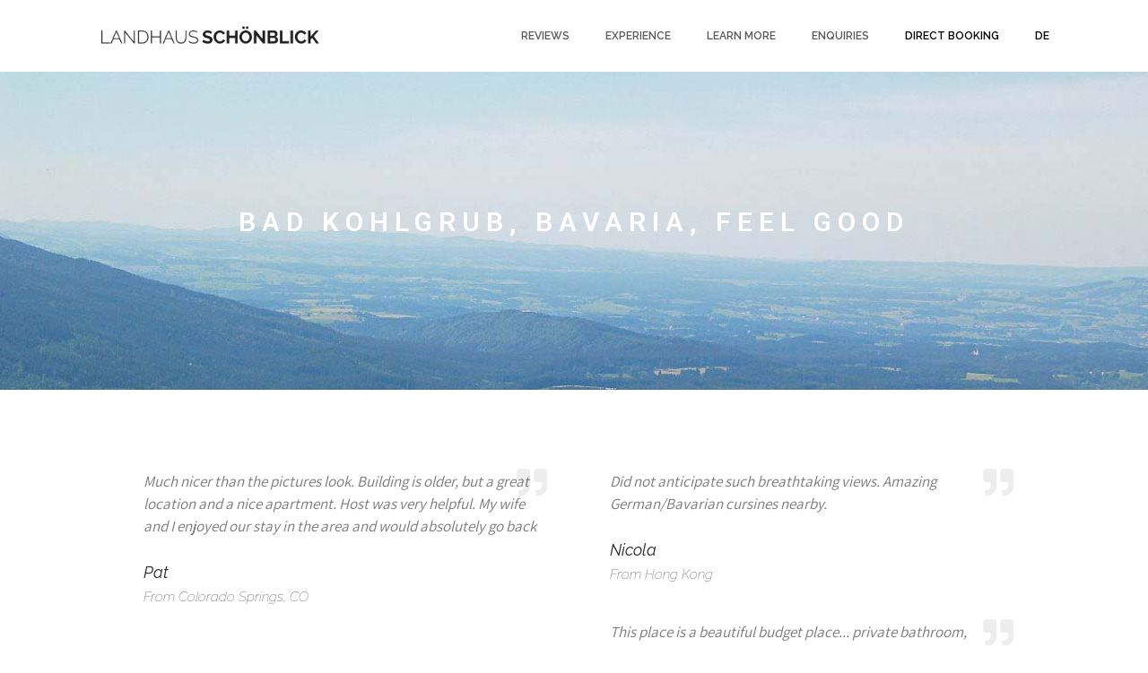

--- FILE ---
content_type: text/html; charset=UTF-8
request_url: https://www.landhausschoenblick.de/
body_size: 29986
content:
<!DOCTYPE html>
<html lang="en-GB">
<head>
	<meta charset="UTF-8">
	<link rel="profile" href="https://gmpg.org/xfn/11">
	<title>Landhaus Schoenblick &#8211; Ferienwohnungen &#8211; Digital Detox, in Bad Kohlgrub, Bavaria, Germany</title>
<meta name='robots' content='max-image-preview:large' />
<link rel="alternate" href="https://www.landhausschoenblick.de/" hreflang="en" />
<link rel="alternate" href="https://www.landhausschoenblick.de/de/willkommen/" hreflang="de" />
<link rel='dns-prefetch' href='//www.landhausschoenblick.de' />
<link rel='dns-prefetch' href='//fonts.googleapis.com' />
<link rel='dns-prefetch' href='//use.fontawesome.com' />
<link rel='dns-prefetch' href='//s.w.org' />
<link href='https://fonts.gstatic.com' crossorigin rel='preconnect' />
<link rel="alternate" type="application/rss+xml" title="Landhaus Schoenblick &raquo; Feed" href="https://www.landhausschoenblick.de/feed/" />
<link rel="alternate" type="application/rss+xml" title="Landhaus Schoenblick &raquo; Comments Feed" href="https://www.landhausschoenblick.de/comments/feed/" />
		<!-- This site uses the Google Analytics by MonsterInsights plugin v7.18.0 - Using Analytics tracking - https://www.monsterinsights.com/ -->
							<script src="//www.googletagmanager.com/gtag/js?id=UA-108438893-1"  type="text/javascript" data-cfasync="false" async></script>
			<script data-borlabs-script-blocker-id='monster-insights' type="text/template" data-cfasync="false">
				var mi_version = '7.18.0';
				var mi_track_user = true;
				var mi_no_track_reason = '';
				
								var disableStr = 'ga-disable-UA-108438893-1';

				/* Function to detect opted out users */
				function __gtagTrackerIsOptedOut() {
					return document.cookie.indexOf( disableStr + '=true' ) > - 1;
				}

				/* Disable tracking if the opt-out cookie exists. */
				if ( __gtagTrackerIsOptedOut() ) {
					window[disableStr] = true;
				}

				/* Opt-out function */
				function __gtagTrackerOptout() {
					document.cookie = disableStr + '=true; expires=Thu, 31 Dec 2099 23:59:59 UTC; path=/';
					window[disableStr] = true;
				}

				if ( 'undefined' === typeof gaOptout ) {
					function gaOptout() {
						__gtagTrackerOptout();
					}
				}
								window.dataLayer = window.dataLayer || [];
				if ( mi_track_user ) {
					function __gtagTracker() {dataLayer.push( arguments );}
					__gtagTracker( 'js', new Date() );
					__gtagTracker( 'set', {
						'developer_id.dZGIzZG' : true,
						                    });
					__gtagTracker( 'config', 'UA-108438893-1', {
						forceSSL:true,link_attribution:true,					} );
										window.gtag = __gtagTracker;										(
						function () {
							/* https://developers.google.com/analytics/devguides/collection/analyticsjs/ */
							/* ga and __gaTracker compatibility shim. */
							var noopfn = function () {
								return null;
							};
							var newtracker = function () {
								return new Tracker();
							};
							var Tracker = function () {
								return null;
							};
							var p = Tracker.prototype;
							p.get = noopfn;
							p.set = noopfn;
							p.send = function (){
								var args = Array.prototype.slice.call(arguments);
								args.unshift( 'send' );
								__gaTracker.apply(null, args);
							};
							var __gaTracker = function () {
								var len = arguments.length;
								if ( len === 0 ) {
									return;
								}
								var f = arguments[len - 1];
								if ( typeof f !== 'object' || f === null || typeof f.hitCallback !== 'function' ) {
									if ( 'send' === arguments[0] ) {
										var hitConverted, hitObject = false, action;
										if ( 'event' === arguments[1] ) {
											if ( 'undefined' !== typeof arguments[3] ) {
												hitObject = {
													'eventAction': arguments[3],
													'eventCategory': arguments[2],
													'eventLabel': arguments[4],
													'value': arguments[5] ? arguments[5] : 1,
												}
											}
										}
										if ( 'pageview' === arguments[1] ) {
											if ( 'undefined' !== typeof arguments[2] ) {
												hitObject = {
													'eventAction': 'page_view',
													'page_path' : arguments[2],
												}
											}
										}
										if ( typeof arguments[2] === 'object' ) {
											hitObject = arguments[2];
										}
										if ( typeof arguments[5] === 'object' ) {
											Object.assign( hitObject, arguments[5] );
										}
										if ( 'undefined' !== typeof arguments[1].hitType ) {
											hitObject = arguments[1];
											if ( 'pageview' === hitObject.hitType ) {
												hitObject.eventAction = 'page_view';
											}
										}
										if ( hitObject ) {
											action = 'timing' === arguments[1].hitType ? 'timing_complete' : hitObject.eventAction;
											hitConverted = mapArgs( hitObject );
											__gtagTracker( 'event', action, hitConverted );
										}
									}
									return;
								}

								function mapArgs( args ) {
									var arg, hit = {};
									var gaMap = {
										'eventCategory': 'event_category',
										'eventAction': 'event_action',
										'eventLabel': 'event_label',
										'eventValue': 'event_value',
										'nonInteraction': 'non_interaction',
										'timingCategory': 'event_category',
										'timingVar': 'name',
										'timingValue': 'value',
										'timingLabel': 'event_label',
										'page' : 'page_path',
										'location' : 'page_location',
										'title' : 'page_title',
									};
									for ( arg in args ) {
										if ( args.hasOwnProperty(arg) && gaMap.hasOwnProperty(arg) ) {
											hit[gaMap[arg]] = args[arg];
										} else {
											hit[arg] = args[arg];
										}
									}
									return hit;
								}

								try {
									f.hitCallback();
								} catch ( ex ) {
								}
							};
							__gaTracker.create = newtracker;
							__gaTracker.getByName = newtracker;
							__gaTracker.getAll = function () {
								return [];
							};
							__gaTracker.remove = noopfn;
							__gaTracker.loaded = true;
							window['__gaTracker'] = __gaTracker;
						}
					)();
									} else {
										console.log( "" );
					( function () {
							function __gtagTracker() {
								return null;
							}
							window['__gtagTracker'] = __gtagTracker;
							window['gtag'] = __gtagTracker;
					} )();
									}
			</script>
				<!-- / Google Analytics by MonsterInsights -->
				<script>
			window._wpemojiSettings = {"baseUrl":"https:\/\/s.w.org\/images\/core\/emoji\/13.1.0\/72x72\/","ext":".png","svgUrl":"https:\/\/s.w.org\/images\/core\/emoji\/13.1.0\/svg\/","svgExt":".svg","source":{"concatemoji":"https:\/\/www.landhausschoenblick.de\/wp-includes\/js\/wp-emoji-release.min.js?ver=5.8.12"}};
			!function(e,a,t){var n,r,o,i=a.createElement("canvas"),p=i.getContext&&i.getContext("2d");function s(e,t){var a=String.fromCharCode;p.clearRect(0,0,i.width,i.height),p.fillText(a.apply(this,e),0,0);e=i.toDataURL();return p.clearRect(0,0,i.width,i.height),p.fillText(a.apply(this,t),0,0),e===i.toDataURL()}function c(e){var t=a.createElement("script");t.src=e,t.defer=t.type="text/javascript",a.getElementsByTagName("head")[0].appendChild(t)}for(o=Array("flag","emoji"),t.supports={everything:!0,everythingExceptFlag:!0},r=0;r<o.length;r++)t.supports[o[r]]=function(e){if(!p||!p.fillText)return!1;switch(p.textBaseline="top",p.font="600 32px Arial",e){case"flag":return s([127987,65039,8205,9895,65039],[127987,65039,8203,9895,65039])?!1:!s([55356,56826,55356,56819],[55356,56826,8203,55356,56819])&&!s([55356,57332,56128,56423,56128,56418,56128,56421,56128,56430,56128,56423,56128,56447],[55356,57332,8203,56128,56423,8203,56128,56418,8203,56128,56421,8203,56128,56430,8203,56128,56423,8203,56128,56447]);case"emoji":return!s([10084,65039,8205,55357,56613],[10084,65039,8203,55357,56613])}return!1}(o[r]),t.supports.everything=t.supports.everything&&t.supports[o[r]],"flag"!==o[r]&&(t.supports.everythingExceptFlag=t.supports.everythingExceptFlag&&t.supports[o[r]]);t.supports.everythingExceptFlag=t.supports.everythingExceptFlag&&!t.supports.flag,t.DOMReady=!1,t.readyCallback=function(){t.DOMReady=!0},t.supports.everything||(n=function(){t.readyCallback()},a.addEventListener?(a.addEventListener("DOMContentLoaded",n,!1),e.addEventListener("load",n,!1)):(e.attachEvent("onload",n),a.attachEvent("onreadystatechange",function(){"complete"===a.readyState&&t.readyCallback()})),(n=t.source||{}).concatemoji?c(n.concatemoji):n.wpemoji&&n.twemoji&&(c(n.twemoji),c(n.wpemoji)))}(window,document,window._wpemojiSettings);
		</script>
		<style>
img.wp-smiley,
img.emoji {
	display: inline !important;
	border: none !important;
	box-shadow: none !important;
	height: 1em !important;
	width: 1em !important;
	margin: 0 .07em !important;
	vertical-align: -0.1em !important;
	background: none !important;
	padding: 0 !important;
}
</style>
	<link rel='stylesheet' id='generate-fonts-css'  href='//fonts.googleapis.com/css?family=Raleway:100,100italic,200,200italic,300,300italic,regular,italic,500,500italic,600,600italic,700,700italic,800,800italic,900,900italic' media='all' />
<link rel='stylesheet' id='wp-block-library-css'  href='https://www.landhausschoenblick.de/wp-includes/css/dist/block-library/style.min.css?ver=5.8.12' media='all' />
<link rel='stylesheet' id='cb70d11b8-css'  href='https://www.landhausschoenblick.de/wp-content/uploads/essential-addons-elementor/cb70d11b8.min.css?ver=1768983457' media='all' />
<link rel='stylesheet' id='generate-style-css'  href='https://www.landhausschoenblick.de/wp-content/themes/generatepress/assets/css/all.min.css?ver=3.0.3' media='all' />
<style id='generate-style-inline-css'>
body{background-color:#ffffff;color:#444444;}a{color:#444444;}a:hover, a:focus, a:active{color:#01b0d1;}body .grid-container{max-width:1100px;}.wp-block-group__inner-container{max-width:1100px;margin-left:auto;margin-right:auto;}.site-header .header-image{width:290px;}body, button, input, select, textarea{font-family:"Raleway", sans-serif;}body{line-height:1.4;}.entry-content > [class*="wp-block-"]:not(:last-child){margin-bottom:1.5em;}.main-title{font-size:45px;}.main-navigation .main-nav ul ul li a{font-size:14px;}.sidebar .widget, .footer-widgets .widget{font-size:17px;}h1{font-weight:bold;font-size:30px;}h2{font-weight:200;font-size:21px;}h3{font-size:20px;}h4{font-size:inherit;}h5{font-size:inherit;}@media (max-width:768px){.main-title{font-size:30px;}h1{font-size:30px;}h2{font-size:25px;}}.top-bar{background-color:#636363;color:#ffffff;}.top-bar a{color:#ffffff;}.top-bar a:hover{color:#303030;}.site-header{background-color:#ffffff;color:#3a3a3a;}.site-header a{color:#3a3a3a;}.main-title a,.main-title a:hover{color:#222222;}.site-description{color:#757575;}.mobile-menu-control-wrapper .menu-toggle,.mobile-menu-control-wrapper .menu-toggle:hover,.mobile-menu-control-wrapper .menu-toggle:focus,.has-inline-mobile-toggle #site-navigation.toggled{background-color:rgba(0, 0, 0, 0.02);}.main-navigation,.main-navigation ul ul{background-color:#ffffff;}.main-navigation .main-nav ul li a,.menu-toggle, .main-navigation .menu-bar-items{color:#000000;}.main-navigation .main-nav ul li:hover > a,.main-navigation .main-nav ul li:focus > a, .main-navigation .main-nav ul li.sfHover > a, .main-navigation .menu-bar-item:hover > a, .main-navigation .menu-bar-item.sfHover > a{color:#8f919e;background-color:#ffffff;}button.menu-toggle:hover,button.menu-toggle:focus,.main-navigation .mobile-bar-items a,.main-navigation .mobile-bar-items a:hover,.main-navigation .mobile-bar-items a:focus{color:#000000;}.main-navigation .main-nav ul li[class*="current-menu-"] > a{color:#8f919e;background-color:#ffffff;}.main-navigation .main-nav ul li[class*="current-menu-"] > a:hover,.main-navigation .main-nav ul li[class*="current-menu-"].sfHover > a{color:#8f919e;background-color:#ffffff;}.navigation-search input[type="search"],.navigation-search input[type="search"]:active, .navigation-search input[type="search"]:focus, .main-navigation .main-nav ul li.search-item.active > a, .main-navigation .menu-bar-items .search-item.active > a{color:#8f919e;background-color:#ffffff;}.main-navigation ul ul{background-color:#f6f9fc;}.main-navigation .main-nav ul ul li a{color:#000000;}.main-navigation .main-nav ul ul li:hover > a,.main-navigation .main-nav ul ul li:focus > a,.main-navigation .main-nav ul ul li.sfHover > a{color:#8f919e;background-color:#f6f9fc;}.main-navigation .main-nav ul ul li[class*="current-menu-"] > a{color:#8f919e;background-color:#f6f9fc;}.main-navigation .main-nav ul ul li[class*="current-menu-"] > a:hover,.main-navigation .main-nav ul ul li[class*="current-menu-"].sfHover > a{color:#8f919e;background-color:#f6f9fc;}.separate-containers .inside-article, .separate-containers .comments-area, .separate-containers .page-header, .one-container .container, .separate-containers .paging-navigation, .inside-page-header{background-color:#ffffff;}.entry-title a:hover{color:#01b0d1;}.entry-meta{color:#595959;}.entry-meta a{color:#595959;}.entry-meta a:hover{color:#1e73be;}.sidebar .widget{background-color:#ffffff;}.sidebar .widget .widget-title{color:#000000;}.footer-widgets{background-color:#ffffff;}.footer-widgets .widget-title{color:#000000;}.site-info{color:#ffffff;background-color:#222222;}.site-info a{color:#ffffff;}.site-info a:hover{color:#606060;}.footer-bar .widget_nav_menu .current-menu-item a{color:#606060;}input[type="text"],input[type="email"],input[type="url"],input[type="password"],input[type="search"],input[type="tel"],input[type="number"],textarea,select{color:#666666;background-color:#fafafa;border-color:#cccccc;}input[type="text"]:focus,input[type="email"]:focus,input[type="url"]:focus,input[type="password"]:focus,input[type="search"]:focus,input[type="tel"]:focus,input[type="number"]:focus,textarea:focus,select:focus{color:#666666;background-color:#ffffff;border-color:#bfbfbf;}button,html input[type="button"],input[type="reset"],input[type="submit"],a.button,a.wp-block-button__link:not(.has-background){color:#ffffff;background-color:#666666;}button:hover,html input[type="button"]:hover,input[type="reset"]:hover,input[type="submit"]:hover,a.button:hover,button:focus,html input[type="button"]:focus,input[type="reset"]:focus,input[type="submit"]:focus,a.button:focus,a.wp-block-button__link:not(.has-background):active,a.wp-block-button__link:not(.has-background):focus,a.wp-block-button__link:not(.has-background):hover{color:#ffffff;background-color:#3f3f3f;}a.generate-back-to-top{background-color:rgba( 0,0,0,0.4 );color:#ffffff;}a.generate-back-to-top:hover,a.generate-back-to-top:focus{background-color:rgba( 0,0,0,0.6 );color:#ffffff;}@media (max-width:768px){.main-navigation .menu-bar-item:hover > a, .main-navigation .menu-bar-item.sfHover > a{background:none;color:#000000;}}.inside-top-bar{padding:10px;}.inside-header{padding:40px;}.entry-content .alignwide, body:not(.no-sidebar) .entry-content .alignfull{margin-left:-40px;width:calc(100% + 80px);max-width:calc(100% + 80px);}.rtl .menu-item-has-children .dropdown-menu-toggle{padding-left:20px;}.rtl .main-navigation .main-nav ul li.menu-item-has-children > a{padding-right:20px;}.site-info{padding:20px;}@media (max-width:768px){.separate-containers .inside-article, .separate-containers .comments-area, .separate-containers .page-header, .separate-containers .paging-navigation, .one-container .site-content, .inside-page-header, .wp-block-group__inner-container{padding:30px;}.site-info{padding-right:10px;padding-left:10px;}.entry-content .alignwide, body:not(.no-sidebar) .entry-content .alignfull{margin-left:-30px;width:calc(100% + 60px);max-width:calc(100% + 60px);}}.one-container .sidebar .widget{padding:0px;}/* End cached CSS */@media (max-width:768px){.main-navigation .menu-toggle,.main-navigation .mobile-bar-items,.sidebar-nav-mobile:not(#sticky-placeholder){display:block;}.main-navigation ul,.gen-sidebar-nav{display:none;}[class*="nav-float-"] .site-header .inside-header > *{float:none;clear:both;}}
</style>
<link rel='stylesheet' id='generate-font-icons-css'  href='https://www.landhausschoenblick.de/wp-content/themes/generatepress/assets/css/components/font-icons.min.css?ver=3.0.3' media='all' />
<link rel='stylesheet' id='borlabs-cookie-css'  href='https://www.landhausschoenblick.de/wp-content/cache/borlabs-cookie/borlabs-cookie_1_en.css?ver=2.2.31-6' media='all' />
<link rel='stylesheet' id='font-awesome-official-css'  href='https://use.fontawesome.com/releases/v5.13.1/css/all.css' media='all' integrity="sha384-xxzQGERXS00kBmZW/6qxqJPyxW3UR0BPsL4c8ILaIWXva5kFi7TxkIIaMiKtqV1Q" crossorigin="anonymous" />
<link rel='stylesheet' id='loftloader-lite-animation-css'  href='https://www.landhausschoenblick.de/wp-content/plugins/loftloader/assets/css/loftloader.min.css?ver=2021041202' media='all' />
<link rel='stylesheet' id='elementor-icons-css'  href='https://www.landhausschoenblick.de/wp-content/plugins/elementor/assets/lib/eicons/css/elementor-icons.min.css?ver=5.12.0' media='all' />
<style id='elementor-icons-inline-css'>

		.elementor-add-new-section .elementor-add-templately-promo-button{
            background-color: #5d4fff;
            background-image: url(https://www.landhausschoenblick.de/wp-content/plugins/essential-addons-for-elementor-lite/assets/admin/images/templately/logo-icon.svg);
            background-repeat: no-repeat;
            background-position: center center;
            margin-left: 5px;
            position: relative;
            bottom: 5px;
        }
</style>
<link rel='stylesheet' id='elementor-frontend-legacy-css'  href='https://www.landhausschoenblick.de/wp-content/plugins/elementor/assets/css/frontend-legacy.min.css?ver=3.4.3' media='all' />
<link rel='stylesheet' id='elementor-frontend-css'  href='https://www.landhausschoenblick.de/wp-content/plugins/elementor/assets/css/frontend.min.css?ver=3.4.3' media='all' />
<style id='elementor-frontend-inline-css'>
@font-face{font-family:eicons;src:url(https://www.landhausschoenblick.de/wp-content/plugins/elementor/assets/lib/eicons/fonts/eicons.eot?5.10.0);src:url(https://www.landhausschoenblick.de/wp-content/plugins/elementor/assets/lib/eicons/fonts/eicons.eot?5.10.0#iefix) format("embedded-opentype"),url(https://www.landhausschoenblick.de/wp-content/plugins/elementor/assets/lib/eicons/fonts/eicons.woff2?5.10.0) format("woff2"),url(https://www.landhausschoenblick.de/wp-content/plugins/elementor/assets/lib/eicons/fonts/eicons.woff?5.10.0) format("woff"),url(https://www.landhausschoenblick.de/wp-content/plugins/elementor/assets/lib/eicons/fonts/eicons.ttf?5.10.0) format("truetype"),url(https://www.landhausschoenblick.de/wp-content/plugins/elementor/assets/lib/eicons/fonts/eicons.svg?5.10.0#eicon) format("svg");font-weight:400;font-style:normal}
</style>
<link rel='stylesheet' id='elementor-post-28-css'  href='https://www.landhausschoenblick.de/wp-content/uploads/elementor/css/post-28.css?ver=1630520702' media='all' />
<link rel='stylesheet' id='elementor-pro-css'  href='https://www.landhausschoenblick.de/wp-content/plugins/elementor-pro/assets/css/frontend.min.css?ver=3.4.1' media='all' />
<link rel='stylesheet' id='elementor-global-css'  href='https://www.landhausschoenblick.de/wp-content/uploads/elementor/css/global.css?ver=1630519280' media='all' />
<link rel='stylesheet' id='elementor-post-26-css'  href='https://www.landhausschoenblick.de/wp-content/uploads/elementor/css/post-26.css?ver=1659879900' media='all' />
<link rel='stylesheet' id='font-awesome-official-v4shim-css'  href='https://use.fontawesome.com/releases/v5.13.1/css/v4-shims.css' media='all' integrity="sha384-KkCLkpBvvcSnFQn3PbNkSgmwKGj7ln8pQe/6BOAE0i+/fU9QYEx5CtwduPRyTNob" crossorigin="anonymous" />
<style id='font-awesome-official-v4shim-inline-css'>
@font-face {
font-family: "FontAwesome";
font-display: block;
src: url("https://use.fontawesome.com/releases/v5.13.1/webfonts/fa-brands-400.eot"),
		url("https://use.fontawesome.com/releases/v5.13.1/webfonts/fa-brands-400.eot?#iefix") format("embedded-opentype"),
		url("https://use.fontawesome.com/releases/v5.13.1/webfonts/fa-brands-400.woff2") format("woff2"),
		url("https://use.fontawesome.com/releases/v5.13.1/webfonts/fa-brands-400.woff") format("woff"),
		url("https://use.fontawesome.com/releases/v5.13.1/webfonts/fa-brands-400.ttf") format("truetype"),
		url("https://use.fontawesome.com/releases/v5.13.1/webfonts/fa-brands-400.svg#fontawesome") format("svg");
}

@font-face {
font-family: "FontAwesome";
font-display: block;
src: url("https://use.fontawesome.com/releases/v5.13.1/webfonts/fa-solid-900.eot"),
		url("https://use.fontawesome.com/releases/v5.13.1/webfonts/fa-solid-900.eot?#iefix") format("embedded-opentype"),
		url("https://use.fontawesome.com/releases/v5.13.1/webfonts/fa-solid-900.woff2") format("woff2"),
		url("https://use.fontawesome.com/releases/v5.13.1/webfonts/fa-solid-900.woff") format("woff"),
		url("https://use.fontawesome.com/releases/v5.13.1/webfonts/fa-solid-900.ttf") format("truetype"),
		url("https://use.fontawesome.com/releases/v5.13.1/webfonts/fa-solid-900.svg#fontawesome") format("svg");
}

@font-face {
font-family: "FontAwesome";
font-display: block;
src: url("https://use.fontawesome.com/releases/v5.13.1/webfonts/fa-regular-400.eot"),
		url("https://use.fontawesome.com/releases/v5.13.1/webfonts/fa-regular-400.eot?#iefix") format("embedded-opentype"),
		url("https://use.fontawesome.com/releases/v5.13.1/webfonts/fa-regular-400.woff2") format("woff2"),
		url("https://use.fontawesome.com/releases/v5.13.1/webfonts/fa-regular-400.woff") format("woff"),
		url("https://use.fontawesome.com/releases/v5.13.1/webfonts/fa-regular-400.ttf") format("truetype"),
		url("https://use.fontawesome.com/releases/v5.13.1/webfonts/fa-regular-400.svg#fontawesome") format("svg");
unicode-range: U+F004-F005,U+F007,U+F017,U+F022,U+F024,U+F02E,U+F03E,U+F044,U+F057-F059,U+F06E,U+F070,U+F075,U+F07B-F07C,U+F080,U+F086,U+F089,U+F094,U+F09D,U+F0A0,U+F0A4-F0A7,U+F0C5,U+F0C7-F0C8,U+F0E0,U+F0EB,U+F0F3,U+F0F8,U+F0FE,U+F111,U+F118-F11A,U+F11C,U+F133,U+F144,U+F146,U+F14A,U+F14D-F14E,U+F150-F152,U+F15B-F15C,U+F164-F165,U+F185-F186,U+F191-F192,U+F1AD,U+F1C1-F1C9,U+F1CD,U+F1D8,U+F1E3,U+F1EA,U+F1F6,U+F1F9,U+F20A,U+F247-F249,U+F24D,U+F254-F25B,U+F25D,U+F267,U+F271-F274,U+F279,U+F28B,U+F28D,U+F2B5-F2B6,U+F2B9,U+F2BB,U+F2BD,U+F2C1-F2C2,U+F2D0,U+F2D2,U+F2DC,U+F2ED,U+F328,U+F358-F35B,U+F3A5,U+F3D1,U+F410,U+F4AD;
}
</style>
<link rel='stylesheet' id='google-fonts-1-css'  href='https://fonts.googleapis.com/css?family=Roboto%3A100%2C100italic%2C200%2C200italic%2C300%2C300italic%2C400%2C400italic%2C500%2C500italic%2C600%2C600italic%2C700%2C700italic%2C800%2C800italic%2C900%2C900italic%7CRoboto+Slab%3A100%2C100italic%2C200%2C200italic%2C300%2C300italic%2C400%2C400italic%2C500%2C500italic%2C600%2C600italic%2C700%2C700italic%2C800%2C800italic%2C900%2C900italic%7CAssistant%3A100%2C100italic%2C200%2C200italic%2C300%2C300italic%2C400%2C400italic%2C500%2C500italic%2C600%2C600italic%2C700%2C700italic%2C800%2C800italic%2C900%2C900italic%7CRaleway%3A100%2C100italic%2C200%2C200italic%2C300%2C300italic%2C400%2C400italic%2C500%2C500italic%2C600%2C600italic%2C700%2C700italic%2C800%2C800italic%2C900%2C900italic&#038;display=auto&#038;ver=5.8.12' media='all' />
<script id='monsterinsights-frontend-script-js-extra'>
var monsterinsights_frontend = {"js_events_tracking":"true","download_extensions":"doc,pdf,ppt,zip,xls,docx,pptx,xlsx","inbound_paths":"[{\"path\":\"\\\/go\\\/\",\"label\":\"affiliate\"},{\"path\":\"\\\/recommend\\\/\",\"label\":\"affiliate\"}]","home_url":"https:\/\/www.landhausschoenblick.de","hash_tracking":"false","ua":"UA-108438893-1"};
</script>
<script src='https://www.landhausschoenblick.de/wp-content/plugins/google-analytics-for-wordpress/assets/js/frontend-gtag.min.js?ver=7.18.0' id='monsterinsights-frontend-script-js'></script>
<script src='https://www.landhausschoenblick.de/wp-includes/js/jquery/jquery.min.js?ver=3.6.0' id='jquery-core-js'></script>
<script src='https://www.landhausschoenblick.de/wp-includes/js/jquery/jquery-migrate.min.js?ver=3.3.2' id='jquery-migrate-js'></script>
<script id='borlabs-cookie-prioritize-js-extra'>
var borlabsCookiePrioritized = {"domain":"gaertnerstiftung.de","path":"\/","version":"1","bots":"1","optInJS":{"statistics":{"google-analytics":"[base64]\/[base64]"}}};
</script>
<script src='https://www.landhausschoenblick.de/wp-content/plugins/borlabs-cookie/javascript/borlabs-cookie-prioritize.min.js?ver=2.2.31' id='borlabs-cookie-prioritize-js'></script>
<link rel="https://api.w.org/" href="https://www.landhausschoenblick.de/wp-json/" /><link rel="alternate" type="application/json" href="https://www.landhausschoenblick.de/wp-json/wp/v2/pages/26" /><link rel="EditURI" type="application/rsd+xml" title="RSD" href="https://www.landhausschoenblick.de/xmlrpc.php?rsd" />
<link rel="wlwmanifest" type="application/wlwmanifest+xml" href="https://www.landhausschoenblick.de/wp-includes/wlwmanifest.xml" /> 
<meta name="generator" content="WordPress 5.8.12" />
<link rel="canonical" href="https://www.landhausschoenblick.de/" />
<link rel='shortlink' href='https://www.landhausschoenblick.de/' />
<link rel="alternate" type="application/json+oembed" href="https://www.landhausschoenblick.de/wp-json/oembed/1.0/embed?url=https%3A%2F%2Fwww.landhausschoenblick.de%2F" />
<link rel="alternate" type="text/xml+oembed" href="https://www.landhausschoenblick.de/wp-json/oembed/1.0/embed?url=https%3A%2F%2Fwww.landhausschoenblick.de%2F&#038;format=xml" />
<meta name="viewport" content="width=device-width, initial-scale=1"><link rel="icon" href="https://www.landhausschoenblick.de/wp-content/uploads/2020/04/favicon.png" sizes="32x32" />
<link rel="icon" href="https://www.landhausschoenblick.de/wp-content/uploads/2020/04/favicon.png" sizes="192x192" />
<link rel="apple-touch-icon" href="https://www.landhausschoenblick.de/wp-content/uploads/2020/04/favicon.png" />
<meta name="msapplication-TileImage" content="https://www.landhausschoenblick.de/wp-content/uploads/2020/04/favicon.png" />
<style id="loftloader-lite-custom-bg-color">#loftloader-wrapper .loader-section {
	background: #ffffff;
}
</style><style id="loftloader-lite-custom-bg-opacity">#loftloader-wrapper .loader-section {
	opacity: 1;
}
</style><style id="loftloader-lite-custom-loader">#loftloader-wrapper.pl-beating #loader {
	color: #6893b3;
}
</style>		<style id="wp-custom-css">
			.main-navigation .main-nav ul li > a {
 	text-transform: uppercase !important;
	font-size: 12px;
	font-weight: 600;
}

.main-navigation .main-nav ul li[class*="current-menu-"] > a {
    color: #595959;
}

.main-navigation .main-nav ul li[class*="current-menu-"] > a:hover, .main-navigation .main-nav ul li[class*="current-menu-"].sfHover > a {
    color: #01B0D1;
}

.elementor-image-gallery .gallery-item img {
    border: 1px solid white;
	border-radius: 5px;
	padding-bottom: 5px;
    margin: 0 auto;
}
.nf-before-form-content {
	display: none;
}

.nf-form-title{
	display: none;
}


.separate-containers .inside-article, .separate-containers .comments-area, .separate-containers .page-header, .separate-containers .paging-navigation, .one-container .site-content, .inside-page-header, .wp-block-group__inner-container {
    padding: 0px;
}

footer {
   display: none;
}

div.site-footer {
	display: none;
}


.separate-containers .site-main {
    margin: 0px !important;
}

.inside-header {
    padding: 10px 0px 30px 0px;
}
		</style>
		</head>

<body data-rsssl=1 class="home page-template-default page page-id-26 wp-custom-logo wp-embed-responsive no-sidebar nav-float-right separate-containers fluid-header active-footer-widgets-0 header-aligned-left dropdown-hover loftloader-lite-enabled elementor-default elementor-kit-28 elementor-page elementor-page-26" itemtype="https://schema.org/WebPage" itemscope><div id="loftloader-wrapper" class="pl-beating" data-show-close-time="15000" data-max-load-time="0"><div class="loader-inner"><div id="loader"><span></span></div></div><div class="loader-section section-fade"></div><div class="loader-close-button" style="display: none;"><span class="screen-reader-text">Close</span></div></div>
	<a class="screen-reader-text skip-link" href="#content" title="Skip to content">Skip to content</a>		<header id="masthead" class="site-header" itemtype="https://schema.org/WPHeader" itemscope>
			<div class="inside-header grid-container grid-parent">
				<div class="site-logo">
					<a href="https://www.landhausschoenblick.de/" title="Landhaus Schoenblick" rel="home">
						<img  class="header-image is-logo-image" alt="Landhaus Schoenblick" src="https://www.landhausschoenblick.de/wp-content/uploads/2020/03/Landhaus_site_logo.png" title="Landhaus Schoenblick" />
					</a>
				</div>		<nav id="site-navigation" class="main-navigation sub-menu-right" itemtype="https://schema.org/SiteNavigationElement" itemscope>
			<div class="inside-navigation grid-container grid-parent">
								<button class="menu-toggle" aria-controls="primary-menu" aria-expanded="false">
					<span class="mobile-menu">Menu</span>				</button>
				<div id="primary-menu" class="main-nav"><ul id="menu-landhaus-menu-en" class=" menu sf-menu"><li id="menu-item-7" class="menu-item menu-item-type-custom menu-item-object-custom current-menu-item current_page_item menu-item-home menu-item-7"><a href="https://www.landhausschoenblick.de/#reviews" aria-current="page">Reviews</a></li>
<li id="menu-item-8" class="menu-item menu-item-type-custom menu-item-object-custom current-menu-item current_page_item menu-item-home menu-item-8"><a href="https://www.landhausschoenblick.de/#experience" aria-current="page">Experience</a></li>
<li id="menu-item-9" class="menu-item menu-item-type-custom menu-item-object-custom current-menu-item current_page_item menu-item-home menu-item-9"><a href="https://www.landhausschoenblick.de/#learnmore" aria-current="page">Learn More</a></li>
<li id="menu-item-10" class="menu-item menu-item-type-custom menu-item-object-custom current-menu-item current_page_item menu-item-home menu-item-10"><a href="https://www.landhausschoenblick.de/#enquiries" aria-current="page">Enquiries</a></li>
<li id="menu-item-11" class="menu-item menu-item-type-custom menu-item-object-custom menu-item-11"><a href="https://www.airbnb.com/users/97603368/listings">Direct Booking</a></li>
<li id="menu-item-164-de" class="lang-item lang-item-8 lang-item-de lang-item-first menu-item menu-item-type-custom menu-item-object-custom menu-item-164-de"><a href="https://www.landhausschoenblick.de/de/willkommen/" hreflang="de-DE" lang="de-DE">de</a></li>
</ul></div>			</div>
		</nav>
					</div>
		</header>
		
	<div id="page" class="site grid-container container hfeed grid-parent">
				<div id="content" class="site-content">
			
	<div id="primary" class="content-area grid-parent mobile-grid-100 grid-100 tablet-grid-100">
		<main id="main" class="site-main">
			
<article id="post-26" class="post-26 page type-page status-publish" itemtype="https://schema.org/CreativeWork" itemscope>
	<div class="inside-article">
		
			<header class="entry-header">
				<h1 class="entry-title" itemprop="headline">Welcome</h1>			</header>

			
		<div class="entry-content" itemprop="text">
					<div data-elementor-type="wp-post" data-elementor-id="26" class="elementor elementor-26" data-elementor-settings="[]">
						<div class="elementor-inner">
							<div class="elementor-section-wrap">
							<section class="elementor-section elementor-top-section elementor-element elementor-element-088bd95 elementor-section-stretched elementor-section-full_width elementor-section-height-min-height elementor-hidden-tablet elementor-hidden-phone elementor-section-height-default elementor-section-items-middle" data-id="088bd95" data-element_type="section" data-settings="{&quot;stretch_section&quot;:&quot;section-stretched&quot;,&quot;background_background&quot;:&quot;classic&quot;}">
						<div class="elementor-container elementor-column-gap-no">
							<div class="elementor-row">
					<div class="elementor-column elementor-col-100 elementor-top-column elementor-element elementor-element-f3b25df" data-id="f3b25df" data-element_type="column">
			<div class="elementor-column-wrap elementor-element-populated">
							<div class="elementor-widget-wrap">
						<div class="elementor-element elementor-element-f4282ec elementor-invisible elementor-widget elementor-widget-heading" data-id="f4282ec" data-element_type="widget" data-settings="{&quot;_animation&quot;:&quot;fadeIn&quot;}" data-widget_type="heading.default">
				<div class="elementor-widget-container">
			<h1 class="elementor-heading-title elementor-size-default">BAD KOHLGRUB, BAVARIA, FEEL GOOD</h1>		</div>
				</div>
				<div class="elementor-element elementor-element-adbce7f elementor-widget elementor-widget-menu-anchor" data-id="adbce7f" data-element_type="widget" data-widget_type="menu-anchor.default">
				<div class="elementor-widget-container">
					<div id="reviews" class="elementor-menu-anchor"></div>
				</div>
				</div>
						</div>
					</div>
		</div>
								</div>
					</div>
		</section>
				<section class="elementor-section elementor-top-section elementor-element elementor-element-273e1a2 elementor-section-stretched elementor-section-full_width elementor-section-height-min-height elementor-hidden-desktop elementor-section-height-default elementor-section-items-middle" data-id="273e1a2" data-element_type="section" data-settings="{&quot;stretch_section&quot;:&quot;section-stretched&quot;,&quot;background_background&quot;:&quot;classic&quot;}">
						<div class="elementor-container elementor-column-gap-no">
							<div class="elementor-row">
					<div class="elementor-column elementor-col-100 elementor-top-column elementor-element elementor-element-3437f42" data-id="3437f42" data-element_type="column">
			<div class="elementor-column-wrap elementor-element-populated">
							<div class="elementor-widget-wrap">
						<div class="elementor-element elementor-element-2a792e7 elementor-invisible elementor-widget elementor-widget-heading" data-id="2a792e7" data-element_type="widget" data-settings="{&quot;_animation&quot;:&quot;fadeIn&quot;}" data-widget_type="heading.default">
				<div class="elementor-widget-container">
			<h1 class="elementor-heading-title elementor-size-default">BAD KOHLGRUB, BAVARIA, GERMANY</h1>		</div>
				</div>
				<div class="elementor-element elementor-element-427e20b elementor-widget elementor-widget-menu-anchor" data-id="427e20b" data-element_type="widget" data-widget_type="menu-anchor.default">
				<div class="elementor-widget-container">
					<div id="reviews" class="elementor-menu-anchor"></div>
				</div>
				</div>
						</div>
					</div>
		</div>
								</div>
					</div>
		</section>
				<section class="elementor-section elementor-top-section elementor-element elementor-element-8681180 elementor-section-stretched elementor-section-full_width elementor-section-height-min-height elementor-section-height-default elementor-section-items-middle" data-id="8681180" data-element_type="section" data-settings="{&quot;stretch_section&quot;:&quot;section-stretched&quot;,&quot;background_background&quot;:&quot;classic&quot;}">
						<div class="elementor-container elementor-column-gap-wider">
							<div class="elementor-row">
					<div class="elementor-column elementor-col-50 elementor-top-column elementor-element elementor-element-bed3461 elementor-invisible" data-id="bed3461" data-element_type="column" data-settings="{&quot;animation&quot;:&quot;fadeInLeft&quot;}">
			<div class="elementor-column-wrap elementor-element-populated">
							<div class="elementor-widget-wrap">
						<div class="elementor-element elementor-element-7de548d elementor-widget elementor-widget-eael-testimonial" data-id="7de548d" data-element_type="widget" data-widget_type="eael-testimonial.default">
				<div class="elementor-widget-container">
			
	<div id="eael-testimonial-7de548d" class="eael-testimonial-item clearfix  default-style">

		
		
								<div class="eael-testimonial-content">
				<div class="eael-testimonial-text"><p>Much nicer than the pictures look. Building is older, but a great location and a nice apartment. Host was very helpful. My wife and I enjoyed our stay in the area and would absolutely go back</p>
</div><p class="eael-testimonial-user" style="display: block; float: none;">Pat</p><p class="eael-testimonial-user-company">From Colorado Springs, CO</p>			</div>
		
		
		
		
		
		<span class="eael-testimonial-quote"></span>
	</div>

			</div>
				</div>
				<div class="elementor-element elementor-element-4e43226 elementor-widget elementor-widget-eael-testimonial" data-id="4e43226" data-element_type="widget" data-widget_type="eael-testimonial.default">
				<div class="elementor-widget-container">
			
	<div id="eael-testimonial-4e43226" class="eael-testimonial-item clearfix  default-style">

		
		
								<div class="eael-testimonial-content">
				<div class="eael-testimonial-text"><p>nice accommodation and a great view -in proximity for hiking, paddling and swimming...</p>
</div><p class="eael-testimonial-user" style="display: block; float: none;">Mirjan</p><p class="eael-testimonial-user-company">From Berlin, Germany</p>			</div>
		
		
		
		
		
		<span class="eael-testimonial-quote"></span>
	</div>

			</div>
				</div>
				<div class="elementor-element elementor-element-1f5e386 elementor-widget elementor-widget-eael-testimonial" data-id="1f5e386" data-element_type="widget" data-widget_type="eael-testimonial.default">
				<div class="elementor-widget-container">
			
	<div id="eael-testimonial-1f5e386" class="eael-testimonial-item clearfix  default-style">

		
		
								<div class="eael-testimonial-content">
				<div class="eael-testimonial-text"><p>If you want to visit the Alps, this is a good place, comfortable, silent and in contact with the nature.</p>
</div><p class="eael-testimonial-user" style="display: block; float: none;">Karla</p>			</div>
		
		
		
		
		
		<span class="eael-testimonial-quote"></span>
	</div>

			</div>
				</div>
						</div>
					</div>
		</div>
				<div class="elementor-column elementor-col-50 elementor-top-column elementor-element elementor-element-2d585a5 elementor-invisible" data-id="2d585a5" data-element_type="column" data-settings="{&quot;animation&quot;:&quot;fadeInRight&quot;}">
			<div class="elementor-column-wrap elementor-element-populated">
							<div class="elementor-widget-wrap">
						<div class="elementor-element elementor-element-b354553 elementor-widget elementor-widget-eael-testimonial" data-id="b354553" data-element_type="widget" data-widget_type="eael-testimonial.default">
				<div class="elementor-widget-container">
			
	<div id="eael-testimonial-b354553" class="eael-testimonial-item clearfix  default-style">

		
		
								<div class="eael-testimonial-content">
				<div class="eael-testimonial-text"><p>Did not anticipate such breathtaking views. Amazing German/Bavarian cursines nearby.</p>
</div><p class="eael-testimonial-user" style="display: block; float: none;">Nicola</p><p class="eael-testimonial-user-company">From Hong Kong</p>			</div>
		
		
		
		
		
		<span class="eael-testimonial-quote"></span>
	</div>

			</div>
				</div>
				<div class="elementor-element elementor-element-3de9454 elementor-widget elementor-widget-eael-testimonial" data-id="3de9454" data-element_type="widget" data-widget_type="eael-testimonial.default">
				<div class="elementor-widget-container">
			
	<div id="eael-testimonial-3de9454" class="eael-testimonial-item clearfix  default-style">

		
		
								<div class="eael-testimonial-content">
				<div class="eael-testimonial-text"><p>This place is a beautiful budget place... private bathroom, kitchenette and balcony with a great view... loved our time here.</p>
</div><p class="eael-testimonial-user" style="display: block; float: none;">Emily</p><p class="eael-testimonial-user-company">From Australia</p>			</div>
		
		
		
		
		
		<span class="eael-testimonial-quote"></span>
	</div>

			</div>
				</div>
				<div class="elementor-element elementor-element-8772de1 elementor-widget elementor-widget-eael-testimonial" data-id="8772de1" data-element_type="widget" data-widget_type="eael-testimonial.default">
				<div class="elementor-widget-container">
			
	<div id="eael-testimonial-8772de1" class="eael-testimonial-item clearfix  default-style">

		
		
								<div class="eael-testimonial-content">
				<div class="eael-testimonial-text"><p>The apartment is spacious... the castles of bavière are accessible quickly by car...can reach several hiking trails.</p>
</div><p class="eael-testimonial-user" style="display: block; float: none;">Joinville-Le-Pont</p><p class="eael-testimonial-user-company">From France</p>			</div>
		
		
		
		
		
		<span class="eael-testimonial-quote"></span>
	</div>

			</div>
				</div>
				<div class="elementor-element elementor-element-cd087e0 elementor-align-right elementor-widget elementor-widget-button" data-id="cd087e0" data-element_type="widget" data-widget_type="button.default">
				<div class="elementor-widget-container">
					<div class="elementor-button-wrapper">
			<a href="https://www.airbnb.com/users/97603368/listings" target="_blank" class="elementor-button-link elementor-button elementor-size-sm" role="button">
						<span class="elementor-button-content-wrapper">
						<span class="elementor-button-text">See 400+ More Reviews</span>
		</span>
					</a>
		</div>
				</div>
				</div>
						</div>
					</div>
		</div>
								</div>
					</div>
		</section>
				<section class="elementor-section elementor-top-section elementor-element elementor-element-591f06f elementor-section-stretched elementor-section-full_width elementor-section-height-min-height elementor-hidden-tablet elementor-hidden-phone elementor-section-height-default elementor-section-items-middle" data-id="591f06f" data-element_type="section" data-settings="{&quot;stretch_section&quot;:&quot;section-stretched&quot;,&quot;background_background&quot;:&quot;classic&quot;}">
						<div class="elementor-container elementor-column-gap-no">
							<div class="elementor-row">
					<div class="elementor-column elementor-col-100 elementor-top-column elementor-element elementor-element-1a030d9" data-id="1a030d9" data-element_type="column">
			<div class="elementor-column-wrap elementor-element-populated">
							<div class="elementor-widget-wrap">
						<div class="elementor-element elementor-element-6ee99c5 elementor-invisible elementor-widget elementor-widget-heading" data-id="6ee99c5" data-element_type="widget" data-settings="{&quot;_animation&quot;:&quot;fadeIn&quot;}" data-widget_type="heading.default">
				<div class="elementor-widget-container">
			<h1 class="elementor-heading-title elementor-size-default">2,715 <span style="font-weight: 200;">FEET- to free you mind</span></h1>		</div>
				</div>
				<div class="elementor-element elementor-element-0e2fb8d elementor-invisible elementor-widget elementor-widget-heading" data-id="0e2fb8d" data-element_type="widget" data-settings="{&quot;_animation&quot;:&quot;fadeInRight&quot;,&quot;_animation_delay&quot;:300}" data-widget_type="heading.default">
				<div class="elementor-widget-container">
			<h1 class="elementor-heading-title elementor-size-default">Fresh air,</br>
fresh sights</h1>		</div>
				</div>
				<div class="elementor-element elementor-element-9a94ae9 elementor-widget elementor-widget-menu-anchor" data-id="9a94ae9" data-element_type="widget" data-widget_type="menu-anchor.default">
				<div class="elementor-widget-container">
					<div id="experience" class="elementor-menu-anchor"></div>
				</div>
				</div>
						</div>
					</div>
		</div>
								</div>
					</div>
		</section>
				<section class="elementor-section elementor-top-section elementor-element elementor-element-8dda476 elementor-section-stretched elementor-section-full_width elementor-section-height-min-height elementor-hidden-desktop elementor-section-height-default elementor-section-items-middle" data-id="8dda476" data-element_type="section" data-settings="{&quot;stretch_section&quot;:&quot;section-stretched&quot;,&quot;background_background&quot;:&quot;classic&quot;}">
						<div class="elementor-container elementor-column-gap-no">
							<div class="elementor-row">
					<div class="elementor-column elementor-col-100 elementor-top-column elementor-element elementor-element-9ad1b05" data-id="9ad1b05" data-element_type="column">
			<div class="elementor-column-wrap elementor-element-populated">
							<div class="elementor-widget-wrap">
						<div class="elementor-element elementor-element-189a601 elementor-invisible elementor-widget elementor-widget-heading" data-id="189a601" data-element_type="widget" data-settings="{&quot;_animation&quot;:&quot;fadeIn&quot;}" data-widget_type="heading.default">
				<div class="elementor-widget-container">
			<h1 class="elementor-heading-title elementor-size-default">2,715 <span style="font-weight: 200;">FEET</span>
</h1>		</div>
				</div>
				<div class="elementor-element elementor-element-0e44891 elementor-invisible elementor-widget elementor-widget-heading" data-id="0e44891" data-element_type="widget" data-settings="{&quot;_animation&quot;:&quot;fadeInRight&quot;,&quot;_animation_delay&quot;:300}" data-widget_type="heading.default">
				<div class="elementor-widget-container">
			<h1 class="elementor-heading-title elementor-size-default">Fresh air,</br>
fresh sights</h1>		</div>
				</div>
				<div class="elementor-element elementor-element-b7496d4 elementor-widget elementor-widget-menu-anchor" data-id="b7496d4" data-element_type="widget" data-widget_type="menu-anchor.default">
				<div class="elementor-widget-container">
					<div id="experience" class="elementor-menu-anchor"></div>
				</div>
				</div>
						</div>
					</div>
		</div>
								</div>
					</div>
		</section>
				<section class="elementor-section elementor-top-section elementor-element elementor-element-b6fd419 elementor-section-stretched elementor-section-full_width elementor-section-height-default elementor-section-height-default" data-id="b6fd419" data-element_type="section" data-settings="{&quot;stretch_section&quot;:&quot;section-stretched&quot;}">
						<div class="elementor-container elementor-column-gap-default">
							<div class="elementor-row">
					<div class="elementor-column elementor-col-100 elementor-top-column elementor-element elementor-element-7304a02" data-id="7304a02" data-element_type="column">
			<div class="elementor-column-wrap elementor-element-populated">
							<div class="elementor-widget-wrap">
						<div class="elementor-element elementor-element-7edc87b elementor-widget elementor-widget-heading" data-id="7edc87b" data-element_type="widget" data-widget_type="heading.default">
				<div class="elementor-widget-container">
			<h1 class="elementor-heading-title elementor-size-default">EXPERIENCE</h1>		</div>
				</div>
				<div class="elementor-element elementor-element-0c3bf09 elementor-widget elementor-widget-heading" data-id="0c3bf09" data-element_type="widget" data-widget_type="heading.default">
				<div class="elementor-widget-container">
			<h2 class="elementor-heading-title elementor-size-default">Schönblick and nearby</h2>		</div>
				</div>
				<div class="elementor-element elementor-element-198c422 gallery-spacing-custom elementor-widget elementor-widget-image-gallery" data-id="198c422" data-element_type="widget" data-widget_type="image-gallery.default">
				<div class="elementor-widget-container">
					<div class="elementor-image-gallery">
			<div id='gallery-1' class='gallery galleryid-26 gallery-columns-4 gallery-size-medium'><figure class='gallery-item'>
			<div class='gallery-icon landscape'>
				<a data-elementor-open-lightbox="yes" data-elementor-lightbox-slideshow="198c422" data-elementor-lightbox-title="YOUR REFUGIUM" href='https://www.landhausschoenblick.de/wp-content/uploads/2022/08/02-1.jpeg'><img width="300" height="225" src="https://www.landhausschoenblick.de/wp-content/uploads/2022/08/02-1-300x225.jpeg" class="attachment-medium size-medium" alt="YOUR REFUGIUM" loading="lazy" aria-describedby="gallery-1-378" srcset="https://www.landhausschoenblick.de/wp-content/uploads/2022/08/02-1-300x225.jpeg 300w, https://www.landhausschoenblick.de/wp-content/uploads/2022/08/02-1.jpeg 500w" sizes="(max-width: 300px) 100vw, 300px" /></a>
			</div>
				<figcaption class='wp-caption-text gallery-caption' id='gallery-1-378'>
				YOUR REFUGIUM
				</figcaption></figure><figure class='gallery-item'>
			<div class='gallery-icon landscape'>
				<a data-elementor-open-lightbox="yes" data-elementor-lightbox-slideshow="198c422" data-elementor-lightbox-title="YOUR REFUGIUM" href='https://www.landhausschoenblick.de/wp-content/uploads/2020/03/03.jpg'><img width="300" height="225" src="https://www.landhausschoenblick.de/wp-content/uploads/2020/03/03-300x225.jpg" class="attachment-medium size-medium" alt="" loading="lazy" aria-describedby="gallery-1-185" srcset="https://www.landhausschoenblick.de/wp-content/uploads/2020/03/03-300x225.jpg 300w, https://www.landhausschoenblick.de/wp-content/uploads/2020/03/03.jpg 500w" sizes="(max-width: 300px) 100vw, 300px" /></a>
			</div>
				<figcaption class='wp-caption-text gallery-caption' id='gallery-1-185'>
				ZIMMER #322
				</figcaption></figure><figure class='gallery-item'>
			<div class='gallery-icon landscape'>
				<a data-elementor-open-lightbox="yes" data-elementor-lightbox-slideshow="198c422" data-elementor-lightbox-title="VERANSTALTUNGEN UND HOCHZEITEN" href='https://www.landhausschoenblick.de/wp-content/uploads/2022/08/RNI-Films-IMG-20F5A99B-71F9-4704-8FA7-B52849A0D83D-2-scaled.jpg'><img width="300" height="225" src="https://www.landhausschoenblick.de/wp-content/uploads/2022/08/RNI-Films-IMG-20F5A99B-71F9-4704-8FA7-B52849A0D83D-2-300x225.jpg" class="attachment-medium size-medium" alt="VERANSTALTUNGEN UND HOCHZEITEN" loading="lazy" aria-describedby="gallery-1-356" srcset="https://www.landhausschoenblick.de/wp-content/uploads/2022/08/RNI-Films-IMG-20F5A99B-71F9-4704-8FA7-B52849A0D83D-2-300x225.jpg 300w, https://www.landhausschoenblick.de/wp-content/uploads/2022/08/RNI-Films-IMG-20F5A99B-71F9-4704-8FA7-B52849A0D83D-2-1024x768.jpg 1024w, https://www.landhausschoenblick.de/wp-content/uploads/2022/08/RNI-Films-IMG-20F5A99B-71F9-4704-8FA7-B52849A0D83D-2-768x576.jpg 768w, https://www.landhausschoenblick.de/wp-content/uploads/2022/08/RNI-Films-IMG-20F5A99B-71F9-4704-8FA7-B52849A0D83D-2-1536x1152.jpg 1536w, https://www.landhausschoenblick.de/wp-content/uploads/2022/08/RNI-Films-IMG-20F5A99B-71F9-4704-8FA7-B52849A0D83D-2-2048x1536.jpg 2048w" sizes="(max-width: 300px) 100vw, 300px" /></a>
			</div>
				<figcaption class='wp-caption-text gallery-caption' id='gallery-1-356'>
				EVENTS AND KITCHEN
				</figcaption></figure><figure class='gallery-item'>
			<div class='gallery-icon landscape'>
				<a data-elementor-open-lightbox="yes" data-elementor-lightbox-slideshow="198c422" data-elementor-lightbox-title="VERANSTALTUNGEN UND HOCHZEITEN" href='https://www.landhausschoenblick.de/wp-content/uploads/2020/03/04.png'><img width="300" height="225" src="https://www.landhausschoenblick.de/wp-content/uploads/2020/03/04-300x225.png" class="attachment-medium size-medium" alt="" loading="lazy" aria-describedby="gallery-1-186" srcset="https://www.landhausschoenblick.de/wp-content/uploads/2020/03/04-300x225.png 300w, https://www.landhausschoenblick.de/wp-content/uploads/2020/03/04.png 500w" sizes="(max-width: 300px) 100vw, 300px" /></a>
			</div>
				<figcaption class='wp-caption-text gallery-caption' id='gallery-1-186'>
				AUSSICHT VOM BALKON
				</figcaption></figure><figure class='gallery-item'>
			<div class='gallery-icon landscape'>
				<a data-elementor-open-lightbox="yes" data-elementor-lightbox-slideshow="198c422" data-elementor-lightbox-title="VERANSTALTUNGEN UND HOCHZEITEN" href='https://www.landhausschoenblick.de/wp-content/uploads/2020/03/05.jpg'><img width="300" height="225" src="https://www.landhausschoenblick.de/wp-content/uploads/2020/03/05-300x225.jpg" class="attachment-medium size-medium" alt="" loading="lazy" aria-describedby="gallery-1-187" srcset="https://www.landhausschoenblick.de/wp-content/uploads/2020/03/05-300x225.jpg 300w, https://www.landhausschoenblick.de/wp-content/uploads/2020/03/05.jpg 500w" sizes="(max-width: 300px) 100vw, 300px" /></a>
			</div>
				<figcaption class='wp-caption-text gallery-caption' id='gallery-1-187'>
				IDEAL FÜR SCHULKLASSEN
				</figcaption></figure><figure class='gallery-item'>
			<div class='gallery-icon landscape'>
				<a data-elementor-open-lightbox="yes" data-elementor-lightbox-slideshow="198c422" data-elementor-lightbox-title="SCHLOSS NEUSCHWANSTEIN-EN" href='https://www.landhausschoenblick.de/wp-content/uploads/2020/03/11.jpg'><img width="300" height="225" src="https://www.landhausschoenblick.de/wp-content/uploads/2020/03/11-300x225.jpg" class="attachment-medium size-medium" alt="" loading="lazy" aria-describedby="gallery-1-285" srcset="https://www.landhausschoenblick.de/wp-content/uploads/2020/03/11-300x225.jpg 300w, https://www.landhausschoenblick.de/wp-content/uploads/2020/03/11.jpg 500w" sizes="(max-width: 300px) 100vw, 300px" /></a>
			</div>
				<figcaption class='wp-caption-text gallery-caption' id='gallery-1-285'>
				SCHLOSS NEUSCHWANSTEIN
				</figcaption></figure><figure class='gallery-item'>
			<div class='gallery-icon landscape'>
				<a data-elementor-open-lightbox="yes" data-elementor-lightbox-slideshow="198c422" data-elementor-lightbox-title="10" href='https://www.landhausschoenblick.de/wp-content/uploads/2020/03/10.jpg'><img width="280" height="210" src="https://www.landhausschoenblick.de/wp-content/uploads/2020/03/10.jpg" class="attachment-medium size-medium" alt="" loading="lazy" aria-describedby="gallery-1-192" /></a>
			</div>
				<figcaption class='wp-caption-text gallery-caption' id='gallery-1-192'>
				SINNE ERLEBEN
				</figcaption></figure><figure class='gallery-item'>
			<div class='gallery-icon landscape'>
				<a data-elementor-open-lightbox="yes" data-elementor-lightbox-slideshow="198c422" data-elementor-lightbox-title="10" href='https://www.landhausschoenblick.de/wp-content/uploads/2020/03/01.jpg'><img width="300" height="225" src="https://www.landhausschoenblick.de/wp-content/uploads/2020/03/01-300x225.jpg" class="attachment-medium size-medium" alt="" loading="lazy" aria-describedby="gallery-1-183" srcset="https://www.landhausschoenblick.de/wp-content/uploads/2020/03/01-300x225.jpg 300w, https://www.landhausschoenblick.de/wp-content/uploads/2020/03/01.jpg 500w" sizes="(max-width: 300px) 100vw, 300px" /></a>
			</div>
				<figcaption class='wp-caption-text gallery-caption' id='gallery-1-183'>
				HERZLICH WILLKOMMEN
				</figcaption></figure><figure class='gallery-item'>
			<div class='gallery-icon landscape'>
				<a data-elementor-open-lightbox="yes" data-elementor-lightbox-slideshow="198c422" data-elementor-lightbox-title="10" href='https://www.landhausschoenblick.de/wp-content/uploads/2020/03/09.jpg'><img width="300" height="225" src="https://www.landhausschoenblick.de/wp-content/uploads/2020/03/09-300x225.jpg" class="attachment-medium size-medium" alt="" loading="lazy" aria-describedby="gallery-1-191" srcset="https://www.landhausschoenblick.de/wp-content/uploads/2020/03/09-300x225.jpg 300w, https://www.landhausschoenblick.de/wp-content/uploads/2020/03/09.jpg 501w" sizes="(max-width: 300px) 100vw, 300px" /></a>
			</div>
				<figcaption class='wp-caption-text gallery-caption' id='gallery-1-191'>
				DIGITAL DETOX
				</figcaption></figure><figure class='gallery-item'>
			<div class='gallery-icon landscape'>
				<a data-elementor-open-lightbox="yes" data-elementor-lightbox-slideshow="198c422" data-elementor-lightbox-title="10" href='https://www.landhausschoenblick.de/wp-content/uploads/2020/03/08.jpg'><img width="300" height="225" src="https://www.landhausschoenblick.de/wp-content/uploads/2020/03/08-300x225.jpg" class="attachment-medium size-medium" alt="" loading="lazy" aria-describedby="gallery-1-190" srcset="https://www.landhausschoenblick.de/wp-content/uploads/2020/03/08-300x225.jpg 300w, https://www.landhausschoenblick.de/wp-content/uploads/2020/03/08.jpg 500w" sizes="(max-width: 300px) 100vw, 300px" /></a>
			</div>
				<figcaption class='wp-caption-text gallery-caption' id='gallery-1-190'>
				BAYERISCHE KÜCHE
				</figcaption></figure><figure class='gallery-item'>
			<div class='gallery-icon landscape'>
				<a data-elementor-open-lightbox="yes" data-elementor-lightbox-slideshow="198c422" data-elementor-lightbox-title="10" href='https://www.landhausschoenblick.de/wp-content/uploads/2020/03/06.jpg'><img width="300" height="225" src="https://www.landhausschoenblick.de/wp-content/uploads/2020/03/06-300x225.jpg" class="attachment-medium size-medium" alt="" loading="lazy" aria-describedby="gallery-1-188" srcset="https://www.landhausschoenblick.de/wp-content/uploads/2020/03/06-300x225.jpg 300w, https://www.landhausschoenblick.de/wp-content/uploads/2020/03/06.jpg 500w" sizes="(max-width: 300px) 100vw, 300px" /></a>
			</div>
				<figcaption class='wp-caption-text gallery-caption' id='gallery-1-188'>
				PICKNICK BEREICH
				</figcaption></figure><figure class='gallery-item'>
			<div class='gallery-icon landscape'>
				<a data-elementor-open-lightbox="yes" data-elementor-lightbox-slideshow="198c422" data-elementor-lightbox-title="10" href='https://www.landhausschoenblick.de/wp-content/uploads/2020/03/07.jpg'><img width="300" height="225" src="https://www.landhausschoenblick.de/wp-content/uploads/2020/03/07-300x225.jpg" class="attachment-medium size-medium" alt="" loading="lazy" aria-describedby="gallery-1-189" srcset="https://www.landhausschoenblick.de/wp-content/uploads/2020/03/07-300x225.jpg 300w, https://www.landhausschoenblick.de/wp-content/uploads/2020/03/07.jpg 500w" sizes="(max-width: 300px) 100vw, 300px" /></a>
			</div>
				<figcaption class='wp-caption-text gallery-caption' id='gallery-1-189'>
				FREEFLOW FRÜHSTÜCK EIN ANTRIEB AWAY
				</figcaption></figure>
		</div>
		</div>
				</div>
				</div>
				<div class="elementor-element elementor-element-056222d elementor-widget elementor-widget-menu-anchor" data-id="056222d" data-element_type="widget" data-widget_type="menu-anchor.default">
				<div class="elementor-widget-container">
					<div id="learnmore" class="elementor-menu-anchor"></div>
				</div>
				</div>
						</div>
					</div>
		</div>
								</div>
					</div>
		</section>
				<section class="elementor-section elementor-top-section elementor-element elementor-element-5722f5c elementor-section-stretched elementor-section-full_width elementor-section-height-default elementor-section-height-default" data-id="5722f5c" data-element_type="section" data-settings="{&quot;stretch_section&quot;:&quot;section-stretched&quot;,&quot;background_background&quot;:&quot;classic&quot;}">
						<div class="elementor-container elementor-column-gap-default">
							<div class="elementor-row">
					<div class="elementor-column elementor-col-100 elementor-top-column elementor-element elementor-element-52ce731" data-id="52ce731" data-element_type="column">
			<div class="elementor-column-wrap elementor-element-populated">
							<div class="elementor-widget-wrap">
						<div class="elementor-element elementor-element-901e6f2 elementor-align-center elementor-widget elementor-widget-button" data-id="901e6f2" data-element_type="widget" data-widget_type="button.default">
				<div class="elementor-widget-container">
					<div class="elementor-button-wrapper">
			<a href="https://www.airbnb.com/users/97603368/listings" class="elementor-button-link elementor-button elementor-size-xl" role="button">
						<span class="elementor-button-content-wrapper">
						<span class="elementor-button-text">BOOK A ROOM</span>
		</span>
					</a>
		</div>
				</div>
				</div>
				<div class="elementor-element elementor-element-d337182 elementor-widget elementor-widget-heading" data-id="d337182" data-element_type="widget" data-widget_type="heading.default">
				<div class="elementor-widget-container">
			<h1 class="elementor-heading-title elementor-size-default">FOR YOUR INFORMATION</h1>		</div>
				</div>
				<div class="elementor-element elementor-element-bf1a11f elementor-widget elementor-widget-heading" data-id="bf1a11f" data-element_type="widget" data-widget_type="heading.default">
				<div class="elementor-widget-container">
			<h2 class="elementor-heading-title elementor-size-default">Contact us if you have any enquiries, we are happy to help!</h2>		</div>
				</div>
						</div>
					</div>
		</div>
								</div>
					</div>
		</section>
				<section class="elementor-section elementor-top-section elementor-element elementor-element-94a2127 elementor-section-stretched elementor-section-full_width elementor-section-height-default elementor-section-height-default" data-id="94a2127" data-element_type="section" data-settings="{&quot;stretch_section&quot;:&quot;section-stretched&quot;,&quot;background_background&quot;:&quot;classic&quot;}">
						<div class="elementor-container elementor-column-gap-default">
							<div class="elementor-row">
					<div class="elementor-column elementor-col-33 elementor-top-column elementor-element elementor-element-759d4f3" data-id="759d4f3" data-element_type="column">
			<div class="elementor-column-wrap elementor-element-populated">
							<div class="elementor-widget-wrap">
						<div class="elementor-element elementor-element-97dcae3 elementor-invisible elementor-widget elementor-widget-toggle" data-id="97dcae3" data-element_type="widget" data-settings="{&quot;_animation&quot;:&quot;fadeInLeft&quot;}" data-widget_type="toggle.default">
				<div class="elementor-widget-container">
					<div class="elementor-toggle" role="tablist">
							<div class="elementor-toggle-item">
					<div id="elementor-tab-title-1591" class="elementor-tab-title" data-tab="1" role="tab" aria-controls="elementor-tab-content-1591" aria-expanded="false">
												<a href="" class="elementor-toggle-title">Are pets allowed on the compound ?</a>
					</div>

					<div id="elementor-tab-content-1591" class="elementor-tab-content elementor-clearfix" data-tab="1" role="tabpanel" aria-labelledby="elementor-tab-title-1591"><p>We are absolutely pets friendly!</p></div>
				</div>
							<div class="elementor-toggle-item">
					<div id="elementor-tab-title-1592" class="elementor-tab-title" data-tab="2" role="tab" aria-controls="elementor-tab-content-1592" aria-expanded="false">
												<a href="" class="elementor-toggle-title">How far is it from the local restaurants ?</a>
					</div>

					<div id="elementor-tab-content-1592" class="elementor-tab-content elementor-clearfix" data-tab="2" role="tabpanel" aria-labelledby="elementor-tab-title-1592"><p>A health-boosting 10 &#8211; 15 minutes walk away from a few Bavarian, Italian, and Indian restaurants. There are also some local Bakeries coffee shops nearby.</p></div>
				</div>
							<div class="elementor-toggle-item">
					<div id="elementor-tab-title-1593" class="elementor-tab-title" data-tab="3" role="tab" aria-controls="elementor-tab-content-1593" aria-expanded="false">
												<a href="" class="elementor-toggle-title">Is there wifi ?</a>
					</div>

					<div id="elementor-tab-content-1593" class="elementor-tab-content elementor-clearfix" data-tab="3" role="tabpanel" aria-labelledby="elementor-tab-title-1593"><p>Yes, but take a breath, enjoy the nature and most importantly your company devices-free!</p></div>
				</div>
							<div class="elementor-toggle-item">
					<div id="elementor-tab-title-1594" class="elementor-tab-title" data-tab="4" role="tab" aria-controls="elementor-tab-content-1594" aria-expanded="false">
												<a href="" class="elementor-toggle-title">How far is it to major attactions like Mount Zugspitze, Schloss Linderhof, Neu Schwarnstein ?</a>
					</div>

					<div id="elementor-tab-content-1594" class="elementor-tab-content elementor-clearfix" data-tab="4" role="tabpanel" aria-labelledby="elementor-tab-title-1594"><p>Mount Zugspitze<br />about 60 km or 1hour and 15 min by car<br /><br />Scholss Linderhof<br />25 km or around 22 min by car<br /><br />Neuschwarnstein King Ludwig Castle<br />38 km or 35 min by car</p></div>
				</div>
								</div>
				</div>
				</div>
						</div>
					</div>
		</div>
				<div class="elementor-column elementor-col-33 elementor-top-column elementor-element elementor-element-659b53f" data-id="659b53f" data-element_type="column">
			<div class="elementor-column-wrap elementor-element-populated">
							<div class="elementor-widget-wrap">
						<div class="elementor-element elementor-element-3b1e826 elementor-invisible elementor-widget elementor-widget-toggle" data-id="3b1e826" data-element_type="widget" data-settings="{&quot;_animation&quot;:&quot;fadeInUp&quot;}" data-widget_type="toggle.default">
				<div class="elementor-widget-container">
					<div class="elementor-toggle" role="tablist">
							<div class="elementor-toggle-item">
					<div id="elementor-tab-title-6191" class="elementor-tab-title" data-tab="1" role="tab" aria-controls="elementor-tab-content-6191" aria-expanded="false">
												<a href="" class="elementor-toggle-title">What are the surrounding attractions ?</a>
					</div>

					<div id="elementor-tab-content-6191" class="elementor-tab-content elementor-clearfix" data-tab="1" role="tabpanel" aria-labelledby="elementor-tab-title-6191"><p>Our host will be pleased to provide you with recommendations specific to the season of your visits. We can also email you a guide upon your arrival. Some of the famous attractions in the area are Elmau Castle, Ettal Abbey, The Staffelsee, The Blue Land, Neuschwarnstein Castle, Linderhof Castle, Passionstheater Oberammergau, The Gabriele Münthershaus, the Zugspitze, cable cars, summer toboggan runs.</p></div>
				</div>
							<div class="elementor-toggle-item">
					<div id="elementor-tab-title-6192" class="elementor-tab-title" data-tab="2" role="tab" aria-controls="elementor-tab-content-6192" aria-expanded="false">
												<a href="" class="elementor-toggle-title">How should I go about fishing ?</a>
					</div>

					<div id="elementor-tab-content-6192" class="elementor-tab-content elementor-clearfix" data-tab="2" role="tabpanel" aria-labelledby="elementor-tab-title-6192"><p>In Munich, in order to legally fish, you would need two important documents a fishing license, which is not obtainable in a short term, and a fishing permit.</p></div>
				</div>
							<div class="elementor-toggle-item">
					<div id="elementor-tab-title-6193" class="elementor-tab-title" data-tab="3" role="tab" aria-controls="elementor-tab-content-6193" aria-expanded="false">
												<a href="" class="elementor-toggle-title">Any available areas for cooking ?</a>
					</div>

					<div id="elementor-tab-content-6193" class="elementor-tab-content elementor-clearfix" data-tab="3" role="tabpanel" aria-labelledby="elementor-tab-title-6193"><p>There is a kitchen available for you if you are planning for non-extravagant cooking.</p></div>
				</div>
							<div class="elementor-toggle-item">
					<div id="elementor-tab-title-6194" class="elementor-tab-title" data-tab="4" role="tab" aria-controls="elementor-tab-content-6194" aria-expanded="false">
												<a href="" class="elementor-toggle-title">What shopping is around there ?</a>
					</div>

					<div id="elementor-tab-content-6194" class="elementor-tab-content elementor-clearfix" data-tab="4" role="tabpanel" aria-labelledby="elementor-tab-title-6194"><p>5 min walk is a small but well-selected local supermarket called &#8220;Feinkost Frank” where you can buy all staple, some very good local specialities and spirits to bring back home. 15 min walk is a supermarket called “Nah und Gut”. About 3 km away is the next-door town Saulgrub with the V-Market, wholesale, drinks, gassoline etc.</p></div>
				</div>
								</div>
				</div>
				</div>
						</div>
					</div>
		</div>
				<div class="elementor-column elementor-col-33 elementor-top-column elementor-element elementor-element-19b22e2" data-id="19b22e2" data-element_type="column">
			<div class="elementor-column-wrap elementor-element-populated">
							<div class="elementor-widget-wrap">
						<div class="elementor-element elementor-element-ab658ba elementor-invisible elementor-widget elementor-widget-toggle" data-id="ab658ba" data-element_type="widget" data-settings="{&quot;_animation&quot;:&quot;fadeInRight&quot;}" data-widget_type="toggle.default">
				<div class="elementor-widget-container">
					<div class="elementor-toggle" role="tablist">
							<div class="elementor-toggle-item">
					<div id="elementor-tab-title-1791" class="elementor-tab-title" data-tab="1" role="tab" aria-controls="elementor-tab-content-1791" aria-expanded="false">
												<a href="" class="elementor-toggle-title">Just about how much I can do here ?</a>
					</div>

					<div id="elementor-tab-content-1791" class="elementor-tab-content elementor-clearfix" data-tab="1" role="tabpanel" aria-labelledby="elementor-tab-title-1791"><p>Nearby, there are local towns, many bavarian restaurants, lakes, rivers, forests, mountains, all awaits to create unique and breathtaking moments.</p></div>
				</div>
							<div class="elementor-toggle-item">
					<div id="elementor-tab-title-1792" class="elementor-tab-title" data-tab="2" role="tab" aria-controls="elementor-tab-content-1792" aria-expanded="false">
												<a href="" class="elementor-toggle-title">How do I get there ?</a>
					</div>

					<div id="elementor-tab-content-1792" class="elementor-tab-content elementor-clearfix" data-tab="2" role="tabpanel" aria-labelledby="elementor-tab-title-1792"><p>It is 1.5 hour drive from Munich International Airport. The airport offers car rental service.<br /><br />The train Stops at Bad Kohlgrub Kurhaus only if you press the button before the stop. It will then be 15 minutes walk to the house.<br /><br /><a href="https://www.google.com/maps/dir/''/haus+sch%C3%B6nblick+bad+kohlgrub/@47.6667321,10.9767436,12z/data=!3m1!4b1!4m8!4m7!1m0!1m5!1m1!1s0x479c52d5542f0e9d:0x9ff47a4e4bbc5f3e!2m2!1d11.0467833!2d47.6667534">Address</a>: Spengelstraße 9, 82433 Bad Kohlgrub, Deutschland</p></div>
				</div>
							<div class="elementor-toggle-item">
					<div id="elementor-tab-title-1793" class="elementor-tab-title" data-tab="3" role="tab" aria-controls="elementor-tab-content-1793" aria-expanded="false">
												<a href="" class="elementor-toggle-title">Will I have an enjoyable stay?</a>
					</div>

					<div id="elementor-tab-content-1793" class="elementor-tab-content elementor-clearfix" data-tab="3" role="tabpanel" aria-labelledby="elementor-tab-title-1793"><p>WE SURELY HOPE SO!</p></div>
				</div>
								</div>
				</div>
				</div>
				<div class="elementor-element elementor-element-1a28ecc elementor-widget elementor-widget-menu-anchor" data-id="1a28ecc" data-element_type="widget" data-widget_type="menu-anchor.default">
				<div class="elementor-widget-container">
					<div id="enquiries" class="elementor-menu-anchor"></div>
				</div>
				</div>
						</div>
					</div>
		</div>
								</div>
					</div>
		</section>
				<section class="elementor-section elementor-top-section elementor-element elementor-element-f5f43ac elementor-section-stretched elementor-section-full_width elementor-section-height-default elementor-section-height-default" data-id="f5f43ac" data-element_type="section" data-settings="{&quot;stretch_section&quot;:&quot;section-stretched&quot;,&quot;background_background&quot;:&quot;classic&quot;}">
							<div class="elementor-background-overlay"></div>
							<div class="elementor-container elementor-column-gap-default">
							<div class="elementor-row">
					<div class="elementor-column elementor-col-100 elementor-top-column elementor-element elementor-element-da03e01" data-id="da03e01" data-element_type="column">
			<div class="elementor-column-wrap elementor-element-populated">
							<div class="elementor-widget-wrap">
						<div class="elementor-element elementor-element-39769e2 elementor-widget elementor-widget-heading" data-id="39769e2" data-element_type="widget" data-widget_type="heading.default">
				<div class="elementor-widget-container">
			<h1 class="elementor-heading-title elementor-size-default">GET IN TOUCH!</h1>		</div>
				</div>
				<section class="elementor-section elementor-inner-section elementor-element elementor-element-0c689bd elementor-section-boxed elementor-section-height-default elementor-section-height-default" data-id="0c689bd" data-element_type="section">
						<div class="elementor-container elementor-column-gap-default">
							<div class="elementor-row">
					<div class="elementor-column elementor-col-50 elementor-inner-column elementor-element elementor-element-74c2fa2" data-id="74c2fa2" data-element_type="column">
			<div class="elementor-column-wrap elementor-element-populated">
							<div class="elementor-widget-wrap">
						<div class="elementor-element elementor-element-6fc592b elementor-widget elementor-widget-heading" data-id="6fc592b" data-element_type="widget" data-widget_type="heading.default">
				<div class="elementor-widget-container">
			<h1 class="elementor-heading-title elementor-size-default">Address: <span style="font-weight: 300;">Spengelstraße 9, 82433 Bad Kohlgrub, Deutschland</span>
</h1>		</div>
				</div>
						</div>
					</div>
		</div>
				<div class="elementor-column elementor-col-50 elementor-inner-column elementor-element elementor-element-40061c7" data-id="40061c7" data-element_type="column">
			<div class="elementor-column-wrap elementor-element-populated">
							<div class="elementor-widget-wrap">
						<div class="elementor-element elementor-element-240be78 elementor-align-left elementor-mobile-align-center elementor-widget elementor-widget-button" data-id="240be78" data-element_type="widget" data-widget_type="button.default">
				<div class="elementor-widget-container">
					<div class="elementor-button-wrapper">
			<a href="https://www.google.com/maps/place/Spengelstra%C3%9Fe+9,+82433+Bad+Kohlgrub,+Germany/@47.6667736,11.0445612,17z/data=!3m1!4b1!4m5!3m4!1s0x479c52d5542f0e9d:0x6b98636c138b76f4!8m2!3d47.66677!4d11.0467499" class="elementor-button-link elementor-button elementor-size-sm elementor-animation-grow" role="button">
						<span class="elementor-button-content-wrapper">
						<span class="elementor-button-text">See Address</span>
		</span>
					</a>
		</div>
				</div>
				</div>
						</div>
					</div>
		</div>
								</div>
					</div>
		</section>
				<section class="elementor-section elementor-inner-section elementor-element elementor-element-d254779 elementor-section-boxed elementor-section-height-default elementor-section-height-default" data-id="d254779" data-element_type="section">
						<div class="elementor-container elementor-column-gap-default">
							<div class="elementor-row">
					<div class="elementor-column elementor-col-50 elementor-inner-column elementor-element elementor-element-38da796" data-id="38da796" data-element_type="column">
			<div class="elementor-column-wrap elementor-element-populated">
							<div class="elementor-widget-wrap">
						<div class="elementor-element elementor-element-6fb6abe elementor-widget elementor-widget-heading" data-id="6fb6abe" data-element_type="widget" data-widget_type="heading.default">
				<div class="elementor-widget-container">
			<h1 class="elementor-heading-title elementor-size-default">Telephone:<span style="font-weight: 300;">+49 8845 7577777</span></h1>		</div>
				</div>
						</div>
					</div>
		</div>
				<div class="elementor-column elementor-col-50 elementor-inner-column elementor-element elementor-element-9e29986" data-id="9e29986" data-element_type="column">
			<div class="elementor-column-wrap elementor-element-populated">
							<div class="elementor-widget-wrap">
						<div class="elementor-element elementor-element-6a46f1a elementor-align-left elementor-mobile-align-center elementor-widget elementor-widget-button" data-id="6a46f1a" data-element_type="widget" data-widget_type="button.default">
				<div class="elementor-widget-container">
					<div class="elementor-button-wrapper">
			<a href="tel:+4988457577777" class="elementor-button-link elementor-button elementor-size-sm elementor-animation-grow" role="button">
						<span class="elementor-button-content-wrapper">
						<span class="elementor-button-text">Call</span>
		</span>
					</a>
		</div>
				</div>
				</div>
						</div>
					</div>
		</div>
								</div>
					</div>
		</section>
				<div class="elementor-element elementor-element-9087554 eael-ninja-form-labels-yes eael-ninja-form-button-custom elementor-invisible elementor-widget elementor-widget-eael-ninja" data-id="9087554" data-element_type="widget" data-settings="{&quot;_animation&quot;:&quot;fadeInUp&quot;}" data-widget_type="eael-ninja.default">
				<div class="elementor-widget-container">
			            <div class="eael-contact-form eael-ninja-form placeholder-hide eael-contact-form-align-center" id="eael-ninja-form-26">
                                <noscript class="ninja-forms-noscript-message">
    Notice: JavaScript is required for this content.</noscript><div id="nf-form-2-cont" class="nf-form-cont" aria-live="polite" aria-labelledby="nf-form-title-2" aria-describedby="nf-form-errors-2" role="form">

    <div class="nf-loading-spinner"></div>

</div>
        <!-- TODO: Move to Template File. -->
        <script>var formDisplay=1;var nfForms=nfForms||[];var form=[];form.id='2';form.settings={"objectType":"Form Setting","editActive":false,"title":"Landhausschonblick Enquiry","show_title":1,"allow_public_link":0,"embed_form":"","clear_complete":1,"hide_complete":1,"default_label_pos":"above","wrapper_class":"","element_class":"","key":"","add_submit":1,"currency":"","unique_field_error":"A form with this value has already been submitted.","logged_in":false,"not_logged_in_msg":"","sub_limit_msg":"The form has reached its submission limit.","calculations":[],"formContentData":["name_1583302802438","email_1583302808489","telefonnummer_1594310942192","betreff_1594310937149","nachricht_1594310950402","senden_1583302967388"],"ninjaForms":"Ninja Forms","changeEmailErrorMsg":"Please enter a valid email address!","changeDateErrorMsg":"Please enter a valid date!","confirmFieldErrorMsg":"These fields must match!","fieldNumberNumMinError":"Number Min Error","fieldNumberNumMaxError":"Number Max Error","fieldNumberIncrementBy":"Please increment by ","fieldTextareaRTEInsertLink":"Insert Link","fieldTextareaRTEInsertMedia":"Insert Media","fieldTextareaRTESelectAFile":"Select a file","formErrorsCorrectErrors":"Please correct errors before submitting this form.","formHoneypot":"If you are a human seeing this field, please leave it empty.","validateRequiredField":"This is a required field.","honeypotHoneypotError":"Honeypot Error","fileUploadOldCodeFileUploadInProgress":"File Upload in Progress.","fileUploadOldCodeFileUpload":"FILE UPLOAD","currencySymbol":false,"fieldsMarkedRequired":"Fields marked with an <span class=\"ninja-forms-req-symbol\">*<\/span> are required","thousands_sep":",","decimal_point":".","siteLocale":"en_GB","dateFormat":"m\/d\/Y","startOfWeek":"1","of":"of","previousMonth":"Previous Month","nextMonth":"Next Month","months":["January","February","March","April","May","June","July","August","September","October","November","December"],"monthsShort":["Jan","Feb","Mar","Apr","May","Jun","Jul","Aug","Sep","Oct","Nov","Dec"],"weekdays":["Sunday","Monday","Tuesday","Wednesday","Thursday","Friday","Saturday"],"weekdaysShort":["Sun","Mon","Tue","Wed","Thu","Fri","Sat"],"weekdaysMin":["Su","Mo","Tu","We","Th","Fr","Sa"],"currency_symbol":"","beforeForm":"","beforeFields":"","afterFields":"","afterForm":""};form.fields=[{"objectType":"Field","objectDomain":"fields","editActive":false,"order":1,"label":"NAME","type":"firstname","key":"name_1583302802438","label_pos":"above","required":1,"default":"","placeholder":"","container_class":"","element_class":"","admin_label":"","help_text":"","custom_name_attribute":"fname","personally_identifiable":1,"value":"","id":5,"beforeField":"","afterField":"","parentType":"firstname","element_templates":["firstname","input"],"old_classname":"","wrap_template":"wrap"},{"objectType":"Field","objectDomain":"fields","editActive":false,"order":2,"label":"EMAIL","type":"email","key":"email_1583302808489","label_pos":"above","required":1,"default":"","placeholder":"","container_class":"","element_class":"","admin_label":"","help_text":"","custom_name_attribute":"email","personally_identifiable":1,"value":"","id":6,"beforeField":"","afterField":"","parentType":"email","element_templates":["email","input"],"old_classname":"","wrap_template":"wrap"},{"objectType":"Field","objectDomain":"fields","editActive":false,"order":3,"label":"Telefonnummer","type":"phone","key":"telefonnummer_1594310942192","label_pos":"above","required":0,"default":"","placeholder":"","container_class":"","element_class":"","input_limit":"","input_limit_type":"characters","input_limit_msg":"Character(s) left","manual_key":false,"admin_label":"","help_text":"","mask":"","custom_mask":"","custom_name_attribute":"phone","personally_identifiable":1,"value":"","id":8,"beforeField":"","afterField":"","parentType":"textbox","element_templates":["tel","textbox","input"],"old_classname":"","wrap_template":"wrap"},{"objectType":"Field","objectDomain":"fields","editActive":false,"order":4,"label":"Betreff","type":"city","key":"betreff_1594310937149","label_pos":"above","required":1,"default":"","placeholder":"","container_class":"","element_class":"","input_limit":"","input_limit_type":"characters","input_limit_msg":"Character(s) left","manual_key":false,"admin_label":"","help_text":"","mask":"","custom_mask":"","custom_name_attribute":"city","personally_identifiable":"","value":"","drawerDisabled":false,"id":7,"beforeField":"","afterField":"","parentType":"city","element_templates":["city","textbox","input"],"old_classname":"","wrap_template":"wrap"},{"objectType":"Field","objectDomain":"fields","editActive":false,"order":5,"label":"Nachricht","type":"textarea","key":"nachricht_1594310950402","label_pos":"above","required":1,"default":"","placeholder":"","container_class":"","element_class":"","input_limit":"","input_limit_type":"characters","input_limit_msg":"Character(s) left","manual_key":false,"admin_label":"","help_text":"","textarea_rte":"","disable_rte_mobile":"","textarea_media":"","value":"","drawerDisabled":false,"id":9,"beforeField":"","afterField":"","parentType":"textarea","element_templates":["textarea","input"],"old_classname":"","wrap_template":"wrap"},{"objectType":"Field","objectDomain":"fields","editActive":false,"order":6,"type":"submit","label":"Senden","processing_label":"Wird bearbeitet","container_class":"","element_class":"","key":"senden_1583302967388","drawerDisabled":false,"id":10,"beforeField":"","afterField":"","value":"","label_pos":"above","parentType":"textbox","element_templates":["submit","button","input"],"old_classname":"","wrap_template":"wrap-no-label"}];nfForms.push(form);</script>
                    </div>
            		</div>
				</div>
						</div>
					</div>
		</div>
								</div>
					</div>
		</section>
				<section class="elementor-section elementor-top-section elementor-element elementor-element-04bf20b elementor-section-stretched elementor-section-full_width elementor-section-content-middle elementor-section-height-default elementor-section-height-default" data-id="04bf20b" data-element_type="section" data-settings="{&quot;stretch_section&quot;:&quot;section-stretched&quot;,&quot;background_background&quot;:&quot;classic&quot;}">
						<div class="elementor-container elementor-column-gap-default">
							<div class="elementor-row">
					<div class="elementor-column elementor-col-100 elementor-top-column elementor-element elementor-element-077cdca" data-id="077cdca" data-element_type="column">
			<div class="elementor-column-wrap elementor-element-populated">
							<div class="elementor-widget-wrap">
						<div class="elementor-element elementor-element-53b968a elementor-widget elementor-widget-text-editor" data-id="53b968a" data-element_type="widget" data-widget_type="text-editor.default">
				<div class="elementor-widget-container">
								<div class="elementor-text-editor elementor-clearfix">
				<a style="color: white;" href="https://www.landhausschoenblick.de/de/impressum#Datenschutz">Data Protection</a>
<a style="color: white;" href="https://www.landhausschoenblick.de/de/impressum#Impressum">Imprint</a>
					</div>
						</div>
				</div>
						</div>
					</div>
		</div>
								</div>
					</div>
		</section>
						</div>
						</div>
					</div>
				</div>

			</div>
</article>
		</main>
	</div>

	
	</div>
</div>


<div class="site-footer grid-container grid-parent">
			<footer class="site-info" itemtype="https://schema.org/WPFooter" itemscope>
			<div class="inside-site-info grid-container grid-parent">
								<div class="copyright-bar">
					<span class="copyright">&copy; 2026 Landhaus Schoenblick</span> &bull; Built with <a href="https://generatepress.com" itemprop="url">GeneratePress</a>				</div>
			</div>
		</footer>
		</div>

<!--googleoff: all--><div data-nosnippet><script id="BorlabsCookieBoxWrap" type="text/template"><div
    id="BorlabsCookieBox"
    class="BorlabsCookie"
    role="dialog"
    aria-labelledby="CookieBoxTextHeadline"
    aria-describedby="CookieBoxTextDescription"
    aria-modal="true"
>
    <div class="top-center" style="display: none;">
        <div class="_brlbs-bar-wrap">
            <div class="_brlbs-bar _brlbs-bar-advanced">
                <div class="cookie-box">
                    <div class="container">
                        <div class="row align-items-center">
                            <div class="col-12 col-sm-9">
                                <div class="row">
                                                                            <div class="col-2 text-center _brlbs-no-padding-right">
                                            <img
                                                width="32"
                                                height="32"
                                                class="cookie-logo"
                                                src="https://www.landhausschoenblick.de/wp-content/uploads/2020/03/Landhaus_site_logo.png"
                                                srcset="https://www.landhausschoenblick.de/wp-content/uploads/2020/03/Landhaus_site_logo.png, https://www.landhausschoenblick.de/wp-content/uploads/2020/03/Landhaus_site_logo.png 2x"
                                                alt="Datenschutzeinstellungen"
                                                aria-hidden="true"
                                            >
                                        </div>
                                    
                                    <div class="col-10">
                                        <span role="heading" aria-level="3" class="_brlbs-h3" id="CookieBoxTextHeadline">
                                            Datenschutzeinstellungen                                        </span>
                                        <p id="CookieBoxTextDescription">
                                            Wir nutzen Cookies auf unserer Website. Einige von ihnen sind essenziell, während andere uns helfen, diese Website und Ihre Erfahrung zu verbessern.                                        </p>
                                    </div>
                                </div>

                                                                    <ul
                                         class="show-cookie-logo"                                    >
                                                                                                                                    <li>
                                                    <label class="_brlbs-checkbox">
                                                        Essenziell                                                        <input
                                                            id="checkbox-essential"
                                                            tabindex="0"
                                                            type="checkbox"
                                                            name="cookieGroup[]"
                                                            value="essential"
                                                             checked                                                             disabled                                                            data-borlabs-cookie-checkbox
                                                        >
                                                        <span class="_brlbs-checkbox-indicator"></span>
                                                    </label>
                                                </li>
                                                                                                                                                                                <li>
                                                    <label class="_brlbs-checkbox">
                                                        Statistiken                                                        <input
                                                            id="checkbox-statistics"
                                                            tabindex="0"
                                                            type="checkbox"
                                                            name="cookieGroup[]"
                                                            value="statistics"
                                                             checked                                                                                                                        data-borlabs-cookie-checkbox
                                                        >
                                                        <span class="_brlbs-checkbox-indicator"></span>
                                                    </label>
                                                </li>
                                                                                                                                                                                                                                                                                                </ul>
                                                            </div>

                            <div class="col-12 col-sm-3">
                                                                    <p class="_brlbs-accept">
                                        <a
                                            href="#"
                                            tabindex="0"
                                            role="button"
                                            class="_brlbs-btn _brlbs-btn-accept-all _brlbs-cursor"
                                            data-cookie-accept-all
                                        >
                                            Alle akzeptieren                                        </a>
                                    </p>

                                    <p class="_brlbs-accept">
                                        <a
                                            href="#"
                                            tabindex="0"
                                            role="button"
                                            id="CookieBoxSaveButton"
                                            class="_brlbs-btn _brlbs-cursor"
                                            data-cookie-accept
                                        >
                                            Speichern                                        </a>
                                    </p>
                                
                                                                    <p class="_brlbs-refuse-btn">
                                        <a
                                            href="#"
                                            tabindex="0"
                                            role="button"
                                            class="_brlbs-btn _brlbs-cursor"
                                            data-cookie-refuse
                                        >
                                            Nur essenzielle Cookies akzeptieren                                        </a>
                                    </p>
                                
                                <p class="_brlbs-manage">
                                    <a
                                        href="#"
                                        tabindex="0"
                                        role="button"
                                        class="_brlbs-cursor"
                                        data-cookie-individual
                                    >
                                        Individuelle Datenschutzeinstellungen                                    </a>
                                </p>

                                <p class="_brlbs-legal">
                                    <a
                                        href="#"
                                        tabindex="0"
                                        role="button"
                                        class="_brlbs-cursor"
                                        data-cookie-individual
                                    >
                                        Cookie-Details                                    </a>

                                                                            <span class="_brlbs-separator"></span>
                                        <a
                                            tabindex="0"
                                            href="https://www.landhausschoenblick.de/de/impressum/"
                                        >
                                            Datenschutzerklärung                                        </a>
                                    
                                                                            <span class="_brlbs-separator"></span>
                                        <a
                                            tabindex="0"
                                            href="https://www.landhausschoenblick.de/de/impressum/"
                                        >
                                            Impressum                                        </a>
                                                                    </p>
                            </div>
                        </div>
                    </div>
                </div>

                <div
    class="cookie-preference"
    aria-hidden="true"
    role="dialog"
    aria-describedby="CookiePrefDescription"
    aria-modal="true"
>
    <div class="container not-visible">
        <div class="row no-gutters">
            <div class="col-12">
                <div class="row no-gutters align-items-top">
                                            <div class="col-2">
                            <img
                                width="32"
                                height="32"
                                class="cookie-logo"
                                src="https://www.landhausschoenblick.de/wp-content/uploads/2020/03/Landhaus_site_logo.png"
                                srcset="https://www.landhausschoenblick.de/wp-content/uploads/2020/03/Landhaus_site_logo.png, https://www.landhausschoenblick.de/wp-content/uploads/2020/03/Landhaus_site_logo.png 2x"
                                alt="Datenschutzeinstellungen"
                            >
                        </div>
                        
                    <div class="col-10">
                        <span role="heading" aria-level="3" class="_brlbs-h3">Datenschutzeinstellungen</span>

                        <p id="CookiePrefDescription">
                            Hier finden Sie eine Übersicht über alle verwendeten Cookies. Sie können Ihre Einwilligung zu ganzen Kategorien geben oder sich weitere Informationen anzeigen lassen und so nur bestimmte Cookies auswählen.                        </p>

                        <div class="row no-gutters align-items-center">
                            <div class="col-12 col-sm-7">
                                <p class="_brlbs-accept">
                                                                            <a
                                            href="#"
                                            class="_brlbs-btn _brlbs-btn-accept-all _brlbs-cursor"
                                            tabindex="0"
                                            role="button"
                                            data-cookie-accept-all
                                        >
                                            Alle akzeptieren                                        </a>
                                        
                                    <a
                                        href="#"
                                        id="CookiePrefSave"
                                        tabindex="0"
                                        role="button"
                                        class="_brlbs-btn _brlbs-cursor"
                                        data-cookie-accept
                                    >
                                        Speichern                                    </a>
                                </p>
                            </div>

                            <div class="col-12 col-sm-5">
                                <p class="_brlbs-refuse">
                                    <a
                                        href="#"
                                        class="_brlbs-cursor"
                                        tabindex="0"
                                        role="button"
                                        data-cookie-back
                                    >
                                        Zurück                                    </a>

                                                                            <span class="_brlbs-separator"></span>
                                        <a
                                            href="#"
                                            class="_brlbs-cursor"
                                            tabindex="0"
                                            role="button"
                                            data-cookie-refuse
                                        >
                                            Nur essenzielle Cookies akzeptieren                                        </a>
                                                                        </p>
                            </div>
                        </div>
                    </div>
                </div>

                <div data-cookie-accordion>
                                                                                                        <div class="bcac-item">
                                    <div class="d-flex flex-row">
                                        <label for="borlabs-cookie-group-essential" class="w-75">
                                            <span role="heading" aria-level="4" class="_brlbs-h4">Essenziell (2)</span>
                                        </label>

                                        <div class="w-25 text-right">
                                                                                    </div>
                                    </div>

                                    <div class="d-block">
                                        <p>Essenzielle Cookies ermöglichen grundlegende Funktionen und sind für die einwandfreie Funktion der Website erforderlich.</p>

                                        <p class="text-center">
                                            <a
                                                href="#"
                                                class="_brlbs-cursor d-block"
                                                tabindex="0"
                                                role="button"
                                                data-cookie-accordion-target="essential"
                                            >
                                                <span data-cookie-accordion-status="show">
                                                    Cookie-Informationen anzeigen                                                </span>

                                                <span data-cookie-accordion-status="hide" class="borlabs-hide">
                                                    Cookie-Informationen ausblenden                                                </span>
                                            </a>
                                        </p>
                                    </div>

                                    <div
                                        class="borlabs-hide"
                                        data-cookie-accordion-parent="essential"
                                    >
                                                                                    <table>
                                                
                                                <tr>
                                                    <th>Name</th>
                                                    <td>
                                                        <label for="borlabs-cookie-borlabs-cookie">
                                                            Borlabs Cookie                                                        </label>
                                                    </td>
                                                </tr>

                                                <tr>
                                                    <th>Anbieter</th>
                                                    <td>Eigentümer dieser Website</td>
                                                </tr>

                                                                                                    <tr>
                                                        <th>Zweck</th>
                                                        <td>Speichert die Einstellungen der Besucher, die in der Cookie Box von Borlabs Cookie ausgewählt wurden.</td>
                                                    </tr>
                                                    
                                                
                                                
                                                                                                    <tr>
                                                        <th>Cookie Name</th>
                                                        <td>borlabs-cookie</td>
                                                    </tr>
                                                    
                                                                                                    <tr>
                                                        <th>Cookie Laufzeit</th>
                                                        <td>1 Jahr</td>
                                                    </tr>
                                                                                                </table>
                                                                                        <table>
                                                
                                                <tr>
                                                    <th>Name</th>
                                                    <td>
                                                        <label for="borlabs-cookie-polylang">
                                                            Polylang                                                        </label>
                                                    </td>
                                                </tr>

                                                <tr>
                                                    <th>Anbieter</th>
                                                    <td>Eigentümer dieser Website</td>
                                                </tr>

                                                                                                    <tr>
                                                        <th>Zweck</th>
                                                        <td>Speichert die aktuelle Sprache.</td>
                                                    </tr>
                                                    
                                                
                                                
                                                                                                    <tr>
                                                        <th>Cookie Name</th>
                                                        <td>pll_language</td>
                                                    </tr>
                                                    
                                                                                                    <tr>
                                                        <th>Cookie Laufzeit</th>
                                                        <td>1 Jahr</td>
                                                    </tr>
                                                                                                </table>
                                                                                </div>
                                </div>
                                                                                                                        <div class="bcac-item">
                                    <div class="d-flex flex-row">
                                        <label for="borlabs-cookie-group-statistics" class="w-75">
                                            <span role="heading" aria-level="4" class="_brlbs-h4">Statistiken (1)</span>
                                        </label>

                                        <div class="w-25 text-right">
                                                                                            <label class="_brlbs-btn-switch">
                                                    <input
                                                        tabindex="0"
                                                        id="borlabs-cookie-group-statistics"
                                                        type="checkbox"
                                                        name="cookieGroup[]"
                                                        value="statistics"
                                                         checked                                                        data-borlabs-cookie-switch
                                                    />
                                                    <span class="_brlbs-slider"></span>
                                                    <span
                                                        class="_brlbs-btn-switch-status"
                                                        data-active="An"
                                                        data-inactive="Aus">
                                                    </span>
                                                </label>
                                                                                        </div>
                                    </div>

                                    <div class="d-block">
                                        <p>Statistik Cookies erfassen Informationen anonym. Diese Informationen helfen uns zu verstehen, wie unsere Besucher unsere Website nutzen.</p>

                                        <p class="text-center">
                                            <a
                                                href="#"
                                                class="_brlbs-cursor d-block"
                                                tabindex="0"
                                                role="button"
                                                data-cookie-accordion-target="statistics"
                                            >
                                                <span data-cookie-accordion-status="show">
                                                    Cookie-Informationen anzeigen                                                </span>

                                                <span data-cookie-accordion-status="hide" class="borlabs-hide">
                                                    Cookie-Informationen ausblenden                                                </span>
                                            </a>
                                        </p>
                                    </div>

                                    <div
                                        class="borlabs-hide"
                                        data-cookie-accordion-parent="statistics"
                                    >
                                                                                    <table>
                                                                                                    <tr>
                                                        <th>Akzeptieren</th>
                                                        <td>
                                                            <label class="_brlbs-btn-switch _brlbs-btn-switch--textRight">
                                                                <input
                                                                    id="borlabs-cookie-google-analytics"
                                                                    tabindex="0"
                                                                    type="checkbox" data-cookie-group="statistics"
                                                                    name="cookies[statistics][]"
                                                                    value="google-analytics"
                                                                     checked                                                                    data-borlabs-cookie-switch
                                                                />

                                                                <span class="_brlbs-slider"></span>

                                                                <span
                                                                    class="_brlbs-btn-switch-status"
                                                                    data-active="An"
                                                                    data-inactive="Aus"
                                                                    aria-hidden="true">
                                                                </span>
                                                            </label>
                                                        </td>
                                                    </tr>
                                                    
                                                <tr>
                                                    <th>Name</th>
                                                    <td>
                                                        <label for="borlabs-cookie-google-analytics">
                                                            Google Analytics                                                        </label>
                                                    </td>
                                                </tr>

                                                <tr>
                                                    <th>Anbieter</th>
                                                    <td>Google LLC</td>
                                                </tr>

                                                                                                    <tr>
                                                        <th>Zweck</th>
                                                        <td>Cookie von Google für Website-Analysen. Erzeugt statistische Daten darüber, wie der Besucher die Website nutzt.</td>
                                                    </tr>
                                                    
                                                                                                    <tr>
                                                        <th>Datenschutzerklärung</th>
                                                        <td class="_brlbs-pp-url">
                                                            <a
                                                                href="https://policies.google.com/privacy?hl=de"
                                                                target="_blank"
                                                                rel="nofollow noopener noreferrer"
                                                            >
                                                                https://policies.google.com/privacy?hl=de                                                            </a>
                                                        </td>
                                                    </tr>
                                                    
                                                
                                                                                                    <tr>
                                                        <th>Cookie Name</th>
                                                        <td>_ga,_gat,_gid</td>
                                                    </tr>
                                                    
                                                                                                    <tr>
                                                        <th>Cookie Laufzeit</th>
                                                        <td>2 Jahre</td>
                                                    </tr>
                                                                                                </table>
                                                                                </div>
                                </div>
                                                                                                                                                                                                                    </div>

                <div class="d-flex justify-content-between">
                    <p class="_brlbs-branding flex-fill">
                                            </p>

                    <p class="_brlbs-legal flex-fill">
                                                    <a href="https://www.landhausschoenblick.de/de/impressum/">
                                Datenschutzerklärung                            </a>
                            
                                                    <span class="_brlbs-separator"></span>
                            
                                                    <a href="https://www.landhausschoenblick.de/de/impressum/">
                                Impressum                            </a>
                                                </p>
                </div>
            </div>
        </div>
    </div>
</div>
            </div>
        </div>
    </div>
</div>
</script></div><!--googleon: all--><link rel='stylesheet' id='font-awesome-5-all-css'  href='https://www.landhausschoenblick.de/wp-content/plugins/elementor/assets/lib/font-awesome/css/all.min.css?ver=4.9.0' media='all' />
<link rel='stylesheet' id='font-awesome-4-shim-css'  href='https://www.landhausschoenblick.de/wp-content/plugins/elementor/assets/lib/font-awesome/css/v4-shims.min.css?ver=4.9.0' media='all' />
<link rel='stylesheet' id='dashicons-css'  href='https://www.landhausschoenblick.de/wp-includes/css/dashicons.min.css?ver=5.8.12' media='all' />
<link rel='stylesheet' id='nf-display-css'  href='https://www.landhausschoenblick.de/wp-content/plugins/ninja-forms/assets/css/display-opinions-light.css?ver=5.8.12' media='all' />
<link rel='stylesheet' id='nf-font-awesome-css'  href='https://www.landhausschoenblick.de/wp-content/plugins/ninja-forms/assets/css/font-awesome.min.css?ver=5.8.12' media='all' />
<link rel='stylesheet' id='e-animations-css'  href='https://www.landhausschoenblick.de/wp-content/plugins/elementor/assets/lib/animations/animations.min.css?ver=3.4.3' media='all' />
<script id='cb70d11b8-js-extra'>
var localize = {"ajaxurl":"https:\/\/www.landhausschoenblick.de\/wp-admin\/admin-ajax.php","nonce":"6b2a269c77","i18n":{"added":"Added ","compare":"Compare","loading":"Loading..."}};
</script>
<script src='https://www.landhausschoenblick.de/wp-content/uploads/essential-addons-elementor/cb70d11b8.min.js?ver=1768983457' id='cb70d11b8-js'></script>
<!--[if lte IE 11]>
<script src='https://www.landhausschoenblick.de/wp-content/themes/generatepress/assets/js/classList.min.js?ver=3.0.3' id='generate-classlist-js'></script>
<![endif]-->
<script id='generate-main-js-extra'>
var generatepressMenu = {"toggleOpenedSubMenus":"1","openSubMenuLabel":"Open Submenu","closeSubMenuLabel":"Close Submenu"};
</script>
<script src='https://www.landhausschoenblick.de/wp-content/themes/generatepress/assets/js/main.min.js?ver=3.0.3' id='generate-main-js'></script>
<script src='https://www.landhausschoenblick.de/wp-includes/js/wp-embed.min.js?ver=5.8.12' id='wp-embed-js'></script>
<script src='https://www.landhausschoenblick.de/wp-content/plugins/elementor/assets/lib/font-awesome/js/v4-shims.min.js?ver=4.9.0' id='font-awesome-4-shim-js'></script>
<script src='https://www.landhausschoenblick.de/wp-includes/js/underscore.min.js?ver=1.13.1' id='underscore-js'></script>
<script src='https://www.landhausschoenblick.de/wp-includes/js/backbone.min.js?ver=1.4.0' id='backbone-js'></script>
<script src='https://www.landhausschoenblick.de/wp-content/plugins/ninja-forms/assets/js/min/front-end-deps.js?ver=3.5.8.5' id='nf-front-end-deps-js'></script>
<script id='nf-front-end-js-extra'>
var nfi18n = {"ninjaForms":"Ninja Forms","changeEmailErrorMsg":"Please enter a valid email address!","changeDateErrorMsg":"Please enter a valid date!","confirmFieldErrorMsg":"These fields must match!","fieldNumberNumMinError":"Number Min Error","fieldNumberNumMaxError":"Number Max Error","fieldNumberIncrementBy":"Please increment by ","fieldTextareaRTEInsertLink":"Insert Link","fieldTextareaRTEInsertMedia":"Insert Media","fieldTextareaRTESelectAFile":"Select a file","formErrorsCorrectErrors":"Please correct errors before submitting this form.","formHoneypot":"If you are a human seeing this field, please leave it empty.","validateRequiredField":"This is a required field.","honeypotHoneypotError":"Honeypot Error","fileUploadOldCodeFileUploadInProgress":"File Upload in Progress.","fileUploadOldCodeFileUpload":"FILE UPLOAD","currencySymbol":"","fieldsMarkedRequired":"Fields marked with an <span class=\"ninja-forms-req-symbol\">*<\/span> are required","thousands_sep":",","decimal_point":".","siteLocale":"en_GB","dateFormat":"m\/d\/Y","startOfWeek":"1","of":"of","previousMonth":"Previous Month","nextMonth":"Next Month","months":["January","February","March","April","May","June","July","August","September","October","November","December"],"monthsShort":["Jan","Feb","Mar","Apr","May","Jun","Jul","Aug","Sep","Oct","Nov","Dec"],"weekdays":["Sunday","Monday","Tuesday","Wednesday","Thursday","Friday","Saturday"],"weekdaysShort":["Sun","Mon","Tue","Wed","Thu","Fri","Sat"],"weekdaysMin":["Su","Mo","Tu","We","Th","Fr","Sa"]};
var nfFrontEnd = {"adminAjax":"https:\/\/www.landhausschoenblick.de\/wp-admin\/admin-ajax.php","ajaxNonce":"6cadce486f","requireBaseUrl":"https:\/\/www.landhausschoenblick.de\/wp-content\/plugins\/ninja-forms\/assets\/js\/","use_merge_tags":{"user":{"address":"address","textbox":"textbox","button":"button","checkbox":"checkbox","city":"city","confirm":"confirm","date":"date","email":"email","firstname":"firstname","html":"html","hidden":"hidden","lastname":"lastname","listcheckbox":"listcheckbox","listcountry":"listcountry","listimage":"listimage","listmultiselect":"listmultiselect","listradio":"listradio","listselect":"listselect","liststate":"liststate","note":"note","number":"number","password":"password","passwordconfirm":"passwordconfirm","product":"product","quantity":"quantity","recaptcha":"recaptcha","recaptcha_v3":"recaptcha_v3","repeater":"repeater","shipping":"shipping","spam":"spam","starrating":"starrating","submit":"submit","terms":"terms","textarea":"textarea","total":"total","unknown":"unknown","zip":"zip","hr":"hr"},"post":{"address":"address","textbox":"textbox","button":"button","checkbox":"checkbox","city":"city","confirm":"confirm","date":"date","email":"email","firstname":"firstname","html":"html","hidden":"hidden","lastname":"lastname","listcheckbox":"listcheckbox","listcountry":"listcountry","listimage":"listimage","listmultiselect":"listmultiselect","listradio":"listradio","listselect":"listselect","liststate":"liststate","note":"note","number":"number","password":"password","passwordconfirm":"passwordconfirm","product":"product","quantity":"quantity","recaptcha":"recaptcha","recaptcha_v3":"recaptcha_v3","repeater":"repeater","shipping":"shipping","spam":"spam","starrating":"starrating","submit":"submit","terms":"terms","textarea":"textarea","total":"total","unknown":"unknown","zip":"zip","hr":"hr"},"system":{"address":"address","textbox":"textbox","button":"button","checkbox":"checkbox","city":"city","confirm":"confirm","date":"date","email":"email","firstname":"firstname","html":"html","hidden":"hidden","lastname":"lastname","listcheckbox":"listcheckbox","listcountry":"listcountry","listimage":"listimage","listmultiselect":"listmultiselect","listradio":"listradio","listselect":"listselect","liststate":"liststate","note":"note","number":"number","password":"password","passwordconfirm":"passwordconfirm","product":"product","quantity":"quantity","recaptcha":"recaptcha","recaptcha_v3":"recaptcha_v3","repeater":"repeater","shipping":"shipping","spam":"spam","starrating":"starrating","submit":"submit","terms":"terms","textarea":"textarea","total":"total","unknown":"unknown","zip":"zip","hr":"hr"},"fields":{"address":"address","textbox":"textbox","button":"button","checkbox":"checkbox","city":"city","confirm":"confirm","date":"date","email":"email","firstname":"firstname","html":"html","hidden":"hidden","lastname":"lastname","listcheckbox":"listcheckbox","listcountry":"listcountry","listimage":"listimage","listmultiselect":"listmultiselect","listradio":"listradio","listselect":"listselect","liststate":"liststate","note":"note","number":"number","password":"password","passwordconfirm":"passwordconfirm","product":"product","quantity":"quantity","recaptcha":"recaptcha","recaptcha_v3":"recaptcha_v3","repeater":"repeater","shipping":"shipping","spam":"spam","starrating":"starrating","submit":"submit","terms":"terms","textarea":"textarea","total":"total","unknown":"unknown","zip":"zip","hr":"hr"},"calculations":{"html":"html","hidden":"hidden","note":"note","unknown":"unknown"}},"opinionated_styles":"light"};
var nfRepeater = {"add_repeater_child_field_text":"Add "};
</script>
<script src='https://www.landhausschoenblick.de/wp-content/plugins/ninja-forms/assets/js/min/front-end.js?ver=3.5.8.5' id='nf-front-end-js'></script>
<script id='borlabs-cookie-js-extra'>
var borlabsCookieConfig = {"ajaxURL":"https:\/\/www.landhausschoenblick.de\/wp-admin\/admin-ajax.php","language":"en","animation":"1","animationDelay":"","animationIn":"fadeInDown","animationOut":"flipOutX","blockContent":"1","boxLayout":"bar","boxLayoutAdvanced":"1","automaticCookieDomainAndPath":"1","cookieDomain":"gaertnerstiftung.de","cookiePath":"\/","cookieLifetime":"365","crossDomainCookie":[],"cookieBeforeConsent":"","cookiesForBots":"1","cookieVersion":"1","hideCookieBoxOnPages":[],"respectDoNotTrack":"","reloadAfterConsent":"","showCookieBox":"1","cookieBoxIntegration":"javascript","ignorePreSelectStatus":"1","cookies":{"essential":["borlabs-cookie","polylang"],"statistics":["google-analytics"],"marketing":[],"external-media":[]}};
var borlabsCookieCookies = {"essential":{"borlabs-cookie":{"cookieNameList":{"borlabs-cookie":"borlabs-cookie"},"settings":{"blockCookiesBeforeConsent":"0","prioritize":"0"}},"polylang":{"cookieNameList":{"pll_language":"pll_language"},"settings":{"blockCookiesBeforeConsent":"1","prioritize":"0"}}},"statistics":{"google-analytics":{"cookieNameList":{"_ga":"_ga","_gat":"_gat","_gid":"_gid"},"settings":{"blockCookiesBeforeConsent":"0","prioritize":"1","trackingId":"unwichtig"},"optInJS":"","optOutJS":""}}};
</script>
<script src='https://www.landhausschoenblick.de/wp-content/plugins/borlabs-cookie/javascript/borlabs-cookie.min.js?ver=2.2.31' id='borlabs-cookie-js'></script>
<script id='borlabs-cookie-js-after'>
document.addEventListener("DOMContentLoaded", function (e) {
var borlabsCookieContentBlocker = {"facebook": {"id": "facebook","global": function (contentBlockerData) {  },"init": function (el, contentBlockerData) { if(typeof FB === "object") { FB.XFBML.parse(el.parentElement); } },"settings": {"executeGlobalCodeBeforeUnblocking":false}},"default": {"id": "default","global": function (contentBlockerData) {  },"init": function (el, contentBlockerData) {  },"settings": {"executeGlobalCodeBeforeUnblocking":false}},"googlemaps": {"id": "googlemaps","global": function (contentBlockerData) {  },"init": function (el, contentBlockerData) {  },"settings": {"executeGlobalCodeBeforeUnblocking":false}},"instagram": {"id": "instagram","global": function (contentBlockerData) {  },"init": function (el, contentBlockerData) { if (typeof instgrm === "object") { instgrm.Embeds.process(); } },"settings": {"executeGlobalCodeBeforeUnblocking":false}},"openstreetmap": {"id": "openstreetmap","global": function (contentBlockerData) {  },"init": function (el, contentBlockerData) {  },"settings": {"executeGlobalCodeBeforeUnblocking":false}},"twitter": {"id": "twitter","global": function (contentBlockerData) {  },"init": function (el, contentBlockerData) {  },"settings": {"executeGlobalCodeBeforeUnblocking":false}},"vimeo": {"id": "vimeo","global": function (contentBlockerData) {  },"init": function (el, contentBlockerData) {  },"settings": {"executeGlobalCodeBeforeUnblocking":false,"saveThumbnails":false,"videoWrapper":false}},"youtube": {"id": "youtube","global": function (contentBlockerData) {  },"init": function (el, contentBlockerData) {  },"settings": {"executeGlobalCodeBeforeUnblocking":false,"changeURLToNoCookie":true,"saveThumbnails":false,"thumbnailQuality":"maxresdefault","videoWrapper":false}}};
    var BorlabsCookieInitCheck = function () {

    if (typeof window.BorlabsCookie === "object" && typeof window.jQuery === "function") {

        if (typeof borlabsCookiePrioritized !== "object") {
            borlabsCookiePrioritized = { optInJS: {} };
        }

        window.BorlabsCookie.init(borlabsCookieConfig, borlabsCookieCookies, borlabsCookieContentBlocker, borlabsCookiePrioritized.optInJS);
    } else {
        window.setTimeout(BorlabsCookieInitCheck, 50);
    }
};

BorlabsCookieInitCheck();});
</script>
<script src='https://www.landhausschoenblick.de/wp-content/plugins/elementor-pro/assets/js/webpack-pro.runtime.min.js?ver=3.4.1' id='elementor-pro-webpack-runtime-js'></script>
<script src='https://www.landhausschoenblick.de/wp-content/plugins/elementor/assets/js/webpack.runtime.min.js?ver=3.4.3' id='elementor-webpack-runtime-js'></script>
<script src='https://www.landhausschoenblick.de/wp-content/plugins/elementor/assets/js/frontend-modules.min.js?ver=3.4.3' id='elementor-frontend-modules-js'></script>
<script id='elementor-pro-frontend-js-before'>
var ElementorProFrontendConfig = {"ajaxurl":"https:\/\/www.landhausschoenblick.de\/wp-admin\/admin-ajax.php","nonce":"0b46a2cf1d","urls":{"assets":"https:\/\/www.landhausschoenblick.de\/wp-content\/plugins\/elementor-pro\/assets\/","rest":"https:\/\/www.landhausschoenblick.de\/wp-json\/"},"i18n":{"toc_no_headings_found":"No headings were found on this page."},"shareButtonsNetworks":{"facebook":{"title":"Facebook","has_counter":true},"twitter":{"title":"Twitter"},"google":{"title":"Google+","has_counter":true},"linkedin":{"title":"LinkedIn","has_counter":true},"pinterest":{"title":"Pinterest","has_counter":true},"reddit":{"title":"Reddit","has_counter":true},"vk":{"title":"VK","has_counter":true},"odnoklassniki":{"title":"OK","has_counter":true},"tumblr":{"title":"Tumblr"},"digg":{"title":"Digg"},"skype":{"title":"Skype"},"stumbleupon":{"title":"StumbleUpon","has_counter":true},"mix":{"title":"Mix"},"telegram":{"title":"Telegram"},"pocket":{"title":"Pocket","has_counter":true},"xing":{"title":"XING","has_counter":true},"whatsapp":{"title":"WhatsApp"},"email":{"title":"Email"},"print":{"title":"Print"}},"facebook_sdk":{"lang":"en_GB","app_id":""},"lottie":{"defaultAnimationUrl":"https:\/\/www.landhausschoenblick.de\/wp-content\/plugins\/elementor-pro\/modules\/lottie\/assets\/animations\/default.json"}};
</script>
<script src='https://www.landhausschoenblick.de/wp-content/plugins/elementor-pro/assets/js/frontend.min.js?ver=3.4.1' id='elementor-pro-frontend-js'></script>
<script src='https://www.landhausschoenblick.de/wp-content/plugins/elementor/assets/lib/waypoints/waypoints.min.js?ver=4.0.2' id='elementor-waypoints-js'></script>
<script src='https://www.landhausschoenblick.de/wp-includes/js/jquery/ui/core.min.js?ver=1.12.1' id='jquery-ui-core-js'></script>
<script src='https://www.landhausschoenblick.de/wp-content/plugins/elementor/assets/lib/swiper/swiper.min.js?ver=5.3.6' id='swiper-js'></script>
<script src='https://www.landhausschoenblick.de/wp-content/plugins/elementor/assets/lib/share-link/share-link.min.js?ver=3.4.3' id='share-link-js'></script>
<script src='https://www.landhausschoenblick.de/wp-content/plugins/elementor/assets/lib/dialog/dialog.min.js?ver=4.8.1' id='elementor-dialog-js'></script>
<script id='elementor-frontend-js-before'>
var elementorFrontendConfig = {"environmentMode":{"edit":false,"wpPreview":false,"isScriptDebug":false},"i18n":{"shareOnFacebook":"Share on Facebook","shareOnTwitter":"Share on Twitter","pinIt":"Pin it","download":"Download","downloadImage":"Download image","fullscreen":"Fullscreen","zoom":"Zoom","share":"Share","playVideo":"Play Video","previous":"Previous","next":"Next","close":"Close"},"is_rtl":false,"breakpoints":{"xs":0,"sm":480,"md":768,"lg":1025,"xl":1440,"xxl":1600},"responsive":{"breakpoints":{"mobile":{"label":"Mobile","value":767,"default_value":767,"direction":"max","is_enabled":true},"mobile_extra":{"label":"Mobile Extra","value":880,"default_value":880,"direction":"max","is_enabled":false},"tablet":{"label":"Tablet","value":1024,"default_value":1024,"direction":"max","is_enabled":true},"tablet_extra":{"label":"Tablet Extra","value":1200,"default_value":1200,"direction":"max","is_enabled":false},"laptop":{"label":"Laptop","value":1366,"default_value":1366,"direction":"max","is_enabled":false},"widescreen":{"label":"Widescreen","value":2400,"default_value":2400,"direction":"min","is_enabled":false}}},"version":"3.4.3","is_static":false,"experimentalFeatures":{"e_import_export":true,"landing-pages":true,"elements-color-picker":true,"admin-top-bar":true,"form-submissions":true},"urls":{"assets":"https:\/\/www.landhausschoenblick.de\/wp-content\/plugins\/elementor\/assets\/"},"settings":{"page":[],"editorPreferences":[]},"kit":{"active_breakpoints":["viewport_mobile","viewport_tablet"],"global_image_lightbox":"yes","lightbox_enable_counter":"yes","lightbox_enable_fullscreen":"yes","lightbox_enable_zoom":"yes","lightbox_enable_share":"yes","lightbox_title_src":"title","lightbox_description_src":"description"},"post":{"id":26,"title":"Landhaus%20Schoenblick%20%E2%80%93%20Ferienwohnungen%20%E2%80%93%20Digital%20Detox%2C%20in%20Bad%20Kohlgrub%2C%20Bavaria%2C%20Germany","excerpt":"","featuredImage":false}};
</script>
<script src='https://www.landhausschoenblick.de/wp-content/plugins/elementor/assets/js/frontend.min.js?ver=3.4.3' id='elementor-frontend-js'></script>
<script src='https://www.landhausschoenblick.de/wp-content/plugins/elementor-pro/assets/js/preloaded-elements-handlers.min.js?ver=3.4.1' id='pro-preloaded-elements-handlers-js'></script>
<script src='https://www.landhausschoenblick.de/wp-content/plugins/elementor/assets/js/preloaded-modules.min.js?ver=3.4.3' id='preloaded-modules-js'></script>
<script src='https://www.landhausschoenblick.de/wp-content/plugins/elementor-pro/assets/lib/sticky/jquery.sticky.min.js?ver=3.4.1' id='e-sticky-js'></script>
				<script type="text/javascript">
					( function() {
						function loftloader_finished() {
							document.body.classList.add( 'loaded' );
						}
						var loader = document.getElementById( 'loftloader-wrapper' );
						if ( loader ) {
							window.addEventListener( 'load', function( e ) {
								loftloader_finished();
							} );
							if ( loader.dataset && loader.dataset.showCloseTime ) {
								var showCloseTime = parseInt( loader.dataset.showCloseTime, 10 ), maxLoadTime = false,
									closeBtn = loader.getElementsByClassName( 'loader-close-button' );
								if ( showCloseTime && closeBtn.length ) {
									setTimeout( function() {
										closeBtn[0].style.display = '';
									}, showCloseTime );
									closeBtn[0].addEventListener( 'click', function( e ) {
										loftloader_finished();
									} );
								}
							}
							if ( loader.dataset.maxLoadTime ) {
								maxLoadTime = loader.dataset.maxLoadTime;
								maxLoadTime = parseInt( maxLoadTime, 10 );
								if ( maxLoadTime ) {
									setTimeout( function() {
										loftloader_finished();
									}, maxLoadTime );
								}
							}
						}
					} ) ();
				</script> <script id="tmpl-nf-layout" type="text/template">
	<span id="nf-form-title-{{{ data.id }}}" class="nf-form-title">
		{{{ ( 1 == data.settings.show_title ) ? '<h3>' + data.settings.title + '</h3>' : '' }}}
	</span>
	<div class="nf-form-wrap ninja-forms-form-wrap">
		<div class="nf-response-msg"></div>
		<div class="nf-debug-msg"></div>
		<div class="nf-before-form"></div>
		<div class="nf-form-layout"></div>
		<div class="nf-after-form"></div>
	</div>
</script>

<script id="tmpl-nf-empty" type="text/template">

</script>
<script id="tmpl-nf-before-form" type="text/template">
	{{{ data.beforeForm }}}
</script><script id="tmpl-nf-after-form" type="text/template">
	{{{ data.afterForm }}}
</script><script id="tmpl-nf-before-fields" type="text/template">
    <div class="nf-form-fields-required">{{{ data.renderFieldsMarkedRequired() }}}</div>
    {{{ data.beforeFields }}}
</script><script id="tmpl-nf-after-fields" type="text/template">
    {{{ data.afterFields }}}
    <div id="nf-form-errors-{{{ data.id }}}" class="nf-form-errors" role="alert"></div>
    <div class="nf-form-hp"></div>
</script>
<script id="tmpl-nf-before-field" type="text/template">
    {{{ data.beforeField }}}
</script><script id="tmpl-nf-after-field" type="text/template">
    {{{ data.afterField }}}
</script><script id="tmpl-nf-form-layout" type="text/template">
	<form>
		<div>
			<div class="nf-before-form-content"></div>
			<div class="nf-form-content {{{ data.element_class }}}"></div>
			<div class="nf-after-form-content"></div>
		</div>
	</form>
</script><script id="tmpl-nf-form-hp" type="text/template">
	<label for="nf-field-hp-{{{ data.id }}}" aria-hidden="true">
		{{{ nfi18n.formHoneypot }}}
		<input id="nf-field-hp-{{{ data.id }}}" name="nf-field-hp" class="nf-element nf-field-hp" type="text" value=""/>
	</label>
</script>
<script id="tmpl-nf-field-layout" type="text/template">
    <div id="nf-field-{{{ data.id }}}-container" class="nf-field-container {{{ data.type }}}-container {{{ data.renderContainerClass() }}}">
        <div class="nf-before-field"></div>
        <div class="nf-field"></div>
        <div class="nf-after-field"></div>
    </div>
</script>
<script id="tmpl-nf-field-before" type="text/template">
    {{{ data.beforeField }}}
</script><script id="tmpl-nf-field-after" type="text/template">
    <#
    /*
     * Render our input limit section if that setting exists.
     */
    #>
    <div class="nf-input-limit"></div>
    <#
    /*
     * Render our error section if we have an error.
     */
    #>
    <div id="nf-error-{{{ data.id }}}" class="nf-error-wrap nf-error" role="alert"></div>
    <#
    /*
     * Render any custom HTML after our field.
     */
    #>
    {{{ data.afterField }}}
</script>
<script id="tmpl-nf-field-wrap" type="text/template">
	<div id="nf-field-{{{ data.id }}}-wrap" class="{{{ data.renderWrapClass() }}}" data-field-id="{{{ data.id }}}">
		<#
		/*
		 * This is our main field template. It's called for every field type.
		 * Note that must have ONE top-level, wrapping element. i.e. a div/span/etc that wraps all of the template.
		 */
        #>
		<#
		/*
		 * Render our label.
		 */
        #>
		{{{ data.renderLabel() }}}
		<#
		/*
		 * Render our field element. Uses the template for the field being rendered.
		 */
        #>
		<div class="nf-field-element">{{{ data.renderElement() }}}</div>
		<#
		/*
		 * Render our Description Text.
		 */
        #>
		{{{ data.renderDescText() }}}
	</div>
</script>
<script id="tmpl-nf-field-wrap-no-label" type="text/template">
    <div id="nf-field-{{{ data.id }}}-wrap" class="{{{ data.renderWrapClass() }}}" data-field-id="{{{ data.id }}}">
        <div class="nf-field-label"></div>
        <div class="nf-field-element">{{{ data.renderElement() }}}</div>
        <div class="nf-error-wrap"></div>
    </div>
</script>
<script id="tmpl-nf-field-wrap-no-container" type="text/template">

        {{{ data.renderElement() }}}

        <div class="nf-error-wrap"></div>
</script>
<script id="tmpl-nf-field-label" type="text/template">
	<div class="nf-field-label"><label for="nf-field-{{{ data.id }}}"
	                                   id="nf-label-field-{{{ data.id }}}"
	                                   class="{{{ data.renderLabelClasses() }}}">{{{ data.label }}} {{{ ( 'undefined' != typeof data.required && 1 == data.required ) ? '<span class="ninja-forms-req-symbol">*</span>' : '' }}} {{{ data.maybeRenderHelp() }}}</label></div>
</script>
<script id="tmpl-nf-field-error" type="text/template">
	<div class="nf-error-msg nf-error-{{{ data.id }}}">{{{ data.msg }}}</div>
</script><script id="tmpl-nf-form-error" type="text/template">
	<div class="nf-error-msg nf-error-{{{ data.id }}}">{{{ data.msg }}}</div>
</script><script id="tmpl-nf-field-input-limit" type="text/template">
    {{{ data.currentCount() }}} {{{ nfi18n.of }}} {{{ data.input_limit }}} {{{ data.input_limit_msg }}}
</script><script id="tmpl-nf-field-null" type="text/template">
</script><script id="tmpl-nf-field-firstname" type="text/template">
    <input
            type="text"
            value="{{{ data.value }}}"
            class="{{{ data.renderClasses() }}} nf-element"

            id="nf-field-{{{ data.id }}}"
            <# if( ! data.disable_browser_autocompletes ){ #>
            name="{{ data.custom_name_attribute || 'nf-field-' + data.id + '-' + data.type }}"
            autocomplete="given-name"
            <# } else { #>
            name="{{ data.custom_name_attribute || 'nf-field-' + data.id }}"
            {{{ data.maybeDisableAutocomplete() }}}
            <# } #>
            {{{ data.renderPlaceholder() }}}

            aria-invalid="false"
            aria-describedby="nf-error-{{{ data.id }}}"
            aria-labelledby="nf-label-field-{{{ data.id }}}"

            {{{ data.maybeRequired() }}}
    >
</script>
<script id='tmpl-nf-field-input' type='text/template'>
    <input id="nf-field-{{{ data.id }}}" name="nf-field-{{{ data.id }}}" aria-invalid="false" aria-describedby="nf-error-{{{ data.id }}}" class="{{{ data.renderClasses() }}} nf-element" type="text" value="{{{ data.value }}}" {{{ data.renderPlaceholder() }}} {{{ data.maybeDisabled() }}}
           aria-labelledby="nf-label-field-{{{ data.id }}}"

            {{{ data.maybeRequired() }}}
    >
</script>
<script id="tmpl-nf-field-email" type="text/template">
	<input
			type="email"
			value="{{{ data.value }}}"
			class="{{{ data.renderClasses() }}} nf-element"

			id="nf-field-{{{ data.id }}}"
			<# if( ! data.disable_browser_autocompletes ){ #>
			name="{{ data.custom_name_attribute || 'nf-field-' + data.id + '-' + data.type }}"
			autocomplete="email"
			<# } else { #>
			name="{{ data.custom_name_attribute || 'nf-field-' + data.id }}"
			{{{ data.maybeDisableAutocomplete() }}}
			<# } #>
			{{{ data.renderPlaceholder() }}}
			{{{ data.maybeDisabled() }}}

			aria-invalid="false"
			aria-describedby="nf-error-{{{ data.id }}}"
			aria-labelledby="nf-label-field-{{{ data.id }}}"

			{{{ data.maybeRequired() }}}
	>
</script>
<script id="tmpl-nf-field-tel" type="text/template">
	<input
			type="tel"
			value="{{{ data.value }}}"
			class="{{{ data.renderClasses() }}} nf-element"

			id="nf-field-{{{ data.id }}}"
			<# if( ! data.disable_browser_autocompletes ){ #>
			name="{{ data.custom_name_attribute || 'nf-field-' + data.id + '-' + data.type }}"
			autocomplete="tel"
			<# } else { #>
			name="{{ data.custom_name_attribute || 'nf-field-' + data.id }}"
			{{{ data.maybeDisableAutocomplete() }}}
			<# } #>
			{{{ data.renderPlaceholder() }}}

			aria-invalid="false"
			aria-describedby="nf-error-{{{ data.id }}}"
			aria-labelledby="nf-label-field-{{{ data.id }}}"

			{{{ data.maybeRequired() }}}
	>
</script>
<script id="tmpl-nf-field-textbox" type="text/template">
	<input
			type="text"
			value="{{{ data.value }}}"
			class="{{{ data.renderClasses() }}} nf-element"
			{{{ data.renderPlaceholder() }}}
			{{{ data.maybeDisabled() }}}
			{{{ data.maybeInputLimit() }}}

			id="nf-field-{{{ data.id }}}"
			<# if( ! data.disable_browser_autocomplete && -1 < [ 'city', 'zip' ].indexOf( data.type ) ){ #>
				name="{{ data.custom_name_attribute || 'nf-field-' + data.id + '-' + data.type }}"
				autocomplete="on"
			<# } else { #>
				name="{{ data.custom_name_attribute || 'nf-field-' + data.id }}"
				{{{ data.maybeDisableAutocomplete() }}}
			<# } #>

			aria-invalid="false"
			aria-describedby="nf-error-{{{ data.id }}}"
			aria-labelledby="nf-label-field-{{{ data.id }}}"

			{{{ data.maybeRequired() }}}
	>
</script>
<script id="tmpl-nf-field-city" type="text/template">
	<input
			type="text"
			value="{{{ data.value }}}"
			class="{{{ data.renderClasses() }}} nf-element"

			id="nf-field-{{{ data.id }}}"
			<# if( ! data.disable_browser_autocompletes ){ #>
			name="{{ data.custom_name_attribute || 'nf-field-' + data.id + '-' + data.type }}"
			autocomplete="address-level2"
			<# } else { #>
			name="{{ data.custom_name_attribute || 'nf-field-' + data.id }}"
			{{{ data.maybeDisableAutocomplete() }}}
			<# } #>
			{{{ data.renderPlaceholder() }}}
			{{{ data.maybeDisabled() }}}

			aria-invalid="false"
			aria-describedby="nf-error-{{{ data.id }}}"
			aria-labelledby="nf-label-field-{{{ data.id }}}"

			{{{ data.maybeRequired() }}}
			>
</script>
<script id="tmpl-nf-field-textarea" type="text/template">
    <textarea id="nf-field-{{{ data.id }}}" name="nf-field-{{{ data.id }}}" aria-invalid="false" aria-describedby="nf-error-{{{ data.id }}}" class="{{{ data.renderClasses() }}} nf-element" {{{ data.renderPlaceholder() }}} {{{ data.maybeDisabled() }}} {{{ data.maybeDisableAutocomplete() }}} {{{ data.maybeInputLimit() }}}
        aria-labelledby="nf-label-field-{{{ data.id }}}"

        {{{ data.maybeRequired() }}}
    >{{{ data.value }}}</textarea>
</script>

<!-- Rich Text Editor Templates -->

<script id="tmpl-nf-rte-media-button" type="text/template">
    <span class="dashicons dashicons-admin-media"></span>
</script>

<script id="tmpl-nf-rte-link-button" type="text/template">
    <span class="dashicons dashicons-admin-links"></span>
</script>

<script id="tmpl-nf-rte-unlink-button" type="text/template">
    <span class="dashicons dashicons-editor-unlink"></span>
</script>

<script id="tmpl-nf-rte-link-dropdown" type="text/template">
    <div class="summernote-link">
        URL
        <input type="url" class="widefat code link-url"> <br />
        Text
        <input type="url" class="widefat code link-text"> <br />
        <label>
            <input type="checkbox" class="link-new-window"> {{{ nfi18n.fieldsTextareaOpenNewWindow }}}
        </label>
        <input type="button" class="cancel-link extra" value="Cancel">
        <input type="button" class="insert-link extra" value="Insert">
    </div>
</script>
<script id="tmpl-nf-field-submit" type="text/template">
	<input id="nf-field-{{{ data.id }}}" class="{{{ data.renderClasses() }}} nf-element " type="button" value="{{{ data.label }}}" {{{ ( data.disabled ) ? 'disabled' : '' }}}>
</script><script id='tmpl-nf-field-button' type='text/template'>
    <button id="nf-field-{{{ data.id }}}" name="nf-field-{{{ data.id }}}" class="{{{ data.classes }}} nf-element">
        {{{ data.label }}}
    </button>
</script>
</body>
</html>


--- FILE ---
content_type: text/css
request_url: https://www.landhausschoenblick.de/wp-content/uploads/elementor/css/post-26.css?ver=1659879900
body_size: 3200
content:
.elementor-26 .elementor-element.elementor-element-088bd95 > .elementor-container{min-height:355px;}.elementor-26 .elementor-element.elementor-element-088bd95:not(.elementor-motion-effects-element-type-background), .elementor-26 .elementor-element.elementor-element-088bd95 > .elementor-motion-effects-container > .elementor-motion-effects-layer{background-image:url("https://www.landhausschoenblick.de/wp-content/uploads/2020/03/badkohlgrub_large.jpg");background-position:top center;background-repeat:no-repeat;background-size:cover;}.elementor-26 .elementor-element.elementor-element-088bd95{transition:background 0.3s, border 0.3s, border-radius 0.3s, box-shadow 0.3s;margin-top:-90px;margin-bottom:0px;}.elementor-26 .elementor-element.elementor-element-088bd95 > .elementor-background-overlay{transition:background 0.3s, border-radius 0.3s, opacity 0.3s;}.elementor-26 .elementor-element.elementor-element-f4282ec{text-align:center;}.elementor-26 .elementor-element.elementor-element-f4282ec .elementor-heading-title{color:#FFFFFF;line-height:1.5em;letter-spacing:7px;}.elementor-26 .elementor-element.elementor-element-273e1a2 > .elementor-container{min-height:355px;}.elementor-26 .elementor-element.elementor-element-273e1a2:not(.elementor-motion-effects-element-type-background), .elementor-26 .elementor-element.elementor-element-273e1a2 > .elementor-motion-effects-container > .elementor-motion-effects-layer{background-image:url("https://www.landhausschoenblick.de/wp-content/uploads/2020/03/badkohlgrub_small.jpg");background-position:top center;background-repeat:no-repeat;background-size:cover;}.elementor-26 .elementor-element.elementor-element-273e1a2{transition:background 0.3s, border 0.3s, border-radius 0.3s, box-shadow 0.3s;margin-top:-90px;margin-bottom:0px;}.elementor-26 .elementor-element.elementor-element-273e1a2 > .elementor-background-overlay{transition:background 0.3s, border-radius 0.3s, opacity 0.3s;}.elementor-26 .elementor-element.elementor-element-2a792e7{text-align:center;}.elementor-26 .elementor-element.elementor-element-2a792e7 .elementor-heading-title{color:#FFFFFF;line-height:1.5em;letter-spacing:7px;}.elementor-26 .elementor-element.elementor-element-8681180 > .elementor-container{min-height:355px;}.elementor-26 .elementor-element.elementor-element-8681180{transition:background 0.3s, border 0.3s, border-radius 0.3s, box-shadow 0.3s;margin-top:0px;margin-bottom:0px;padding:050px 120px 030px 120px;}.elementor-26 .elementor-element.elementor-element-8681180 > .elementor-background-overlay{transition:background 0.3s, border-radius 0.3s, opacity 0.3s;}.elementor-26 .elementor-element.elementor-element-7de548d .eael-testimonial-content{height:206px;text-align:left;}.elementor-26 .elementor-element.elementor-element-7de548d .eael-testimonial-image{text-align:left;}.elementor-26 .elementor-element.elementor-element-7de548d .eael-testimonial-content .eael-testimonial-user{color:#272727;}.elementor-26 .elementor-element.elementor-element-7de548d .eael-testimonial-content .eael-testimonial-user-company{color:#272727;}.elementor-26 .elementor-element.elementor-element-7de548d .eael-testimonial-content .eael-testimonial-text{color:#7a7a7a;font-family:"Assistant", Sans-serif;}.elementor-26 .elementor-element.elementor-element-7de548d .eael-testimonial-quote{color:rgba(0, 0, 0, 0.07);}.elementor-26 .elementor-element.elementor-element-7de548d span.eael-testimonial-quote{top:0%;right:0%;}.elementor-26 .elementor-element.elementor-element-4e43226 .eael-testimonial-content{height:149px;text-align:left;}.elementor-26 .elementor-element.elementor-element-4e43226 .eael-testimonial-image{text-align:left;}.elementor-26 .elementor-element.elementor-element-4e43226 .eael-testimonial-content .eael-testimonial-user{color:#272727;}.elementor-26 .elementor-element.elementor-element-4e43226 .eael-testimonial-content .eael-testimonial-user-company{color:#272727;}.elementor-26 .elementor-element.elementor-element-4e43226 .eael-testimonial-content .eael-testimonial-text{color:#7a7a7a;font-family:"Assistant", Sans-serif;}.elementor-26 .elementor-element.elementor-element-4e43226 .eael-testimonial-quote{color:rgba(0, 0, 0, 0.07);}.elementor-26 .elementor-element.elementor-element-4e43226 span.eael-testimonial-quote{top:0%;right:0%;}.elementor-26 .elementor-element.elementor-element-1f5e386 .eael-testimonial-content{height:156px;text-align:left;}.elementor-26 .elementor-element.elementor-element-1f5e386 .eael-testimonial-image{text-align:left;}.elementor-26 .elementor-element.elementor-element-1f5e386 .eael-testimonial-content .eael-testimonial-user{color:#272727;}.elementor-26 .elementor-element.elementor-element-1f5e386 .eael-testimonial-content .eael-testimonial-user-company{color:#272727;}.elementor-26 .elementor-element.elementor-element-1f5e386 .eael-testimonial-content .eael-testimonial-text{color:#7a7a7a;font-family:"Assistant", Sans-serif;}.elementor-26 .elementor-element.elementor-element-1f5e386 .eael-testimonial-quote{color:rgba(0, 0, 0, 0.07);}.elementor-26 .elementor-element.elementor-element-1f5e386 span.eael-testimonial-quote{top:0%;right:0%;}.elementor-26 .elementor-element.elementor-element-b354553 .eael-testimonial-content{height:148px;text-align:left;}.elementor-26 .elementor-element.elementor-element-b354553 .eael-testimonial-image{text-align:left;}.elementor-26 .elementor-element.elementor-element-b354553 .eael-testimonial-content .eael-testimonial-user{color:#272727;}.elementor-26 .elementor-element.elementor-element-b354553 .eael-testimonial-content .eael-testimonial-user-company{color:#272727;}.elementor-26 .elementor-element.elementor-element-b354553 .eael-testimonial-content .eael-testimonial-text{color:#7a7a7a;font-family:"Assistant", Sans-serif;}.elementor-26 .elementor-element.elementor-element-b354553 .eael-testimonial-quote{color:rgba(0, 0, 0, 0.07);}.elementor-26 .elementor-element.elementor-element-b354553 span.eael-testimonial-quote{top:0%;right:0%;}.elementor-26 .elementor-element.elementor-element-3de9454 .eael-testimonial-content{height:176px;text-align:left;}.elementor-26 .elementor-element.elementor-element-3de9454 .eael-testimonial-image{text-align:left;}.elementor-26 .elementor-element.elementor-element-3de9454 .eael-testimonial-content .eael-testimonial-user{color:#272727;}.elementor-26 .elementor-element.elementor-element-3de9454 .eael-testimonial-content .eael-testimonial-user-company{color:#272727;}.elementor-26 .elementor-element.elementor-element-3de9454 .eael-testimonial-content .eael-testimonial-text{color:#7a7a7a;font-family:"Assistant", Sans-serif;}.elementor-26 .elementor-element.elementor-element-3de9454 .eael-testimonial-quote{color:rgba(0, 0, 0, 0.07);}.elementor-26 .elementor-element.elementor-element-3de9454 span.eael-testimonial-quote{top:0%;right:0%;}.elementor-26 .elementor-element.elementor-element-8772de1 .eael-testimonial-content{height:169px;text-align:left;}.elementor-26 .elementor-element.elementor-element-8772de1 .eael-testimonial-image{text-align:left;}.elementor-26 .elementor-element.elementor-element-8772de1 .eael-testimonial-content .eael-testimonial-user{color:#272727;}.elementor-26 .elementor-element.elementor-element-8772de1 .eael-testimonial-content .eael-testimonial-user-company{color:#272727;}.elementor-26 .elementor-element.elementor-element-8772de1 .eael-testimonial-content .eael-testimonial-text{color:#7a7a7a;font-family:"Assistant", Sans-serif;}.elementor-26 .elementor-element.elementor-element-8772de1 .eael-testimonial-quote{color:rgba(0, 0, 0, 0.07);}.elementor-26 .elementor-element.elementor-element-8772de1 span.eael-testimonial-quote{top:0%;right:0%;}.elementor-26 .elementor-element.elementor-element-cd087e0 .elementor-button{font-family:"Assistant", Sans-serif;font-size:20px;font-weight:300;background-color:#23A455;border-radius:0px 0px 0px 0px;}.elementor-26 .elementor-element.elementor-element-cd087e0 .elementor-button:hover, .elementor-26 .elementor-element.elementor-element-cd087e0 .elementor-button:focus{background-color:#61CE70;}.elementor-26 .elementor-element.elementor-element-591f06f > .elementor-container{min-height:355px;}.elementor-26 .elementor-element.elementor-element-591f06f:not(.elementor-motion-effects-element-type-background), .elementor-26 .elementor-element.elementor-element-591f06f > .elementor-motion-effects-container > .elementor-motion-effects-layer{background-image:url("https://www.landhausschoenblick.de/wp-content/uploads/2020/03/home_large-e1583297670343.jpg");background-position:center center;background-repeat:no-repeat;}.elementor-26 .elementor-element.elementor-element-591f06f{margin-top:0px;margin-bottom:0px;padding:0px 0px 0px 0150px;}.elementor-26 .elementor-element.elementor-element-1a030d9 > .elementor-column-wrap > .elementor-widget-wrap > .elementor-widget:not(.elementor-widget__width-auto):not(.elementor-widget__width-initial):not(:last-child):not(.elementor-absolute){margin-bottom:10px;}.elementor-26 .elementor-element.elementor-element-6ee99c5{text-align:left;}.elementor-26 .elementor-element.elementor-element-6ee99c5 .elementor-heading-title{color:#FFFFFF;font-family:"Raleway", Sans-serif;font-size:35px;font-weight:700;line-height:1.5em;letter-spacing:0px;}.elementor-26 .elementor-element.elementor-element-6ee99c5 > .elementor-widget-container{padding:0px 0px 0px 50px;}.elementor-26 .elementor-element.elementor-element-0e2fb8d{text-align:left;}.elementor-26 .elementor-element.elementor-element-0e2fb8d .elementor-heading-title{color:#FFFFFF;font-family:"Raleway", Sans-serif;font-size:20px;font-weight:200;line-height:1.3em;letter-spacing:0px;}.elementor-26 .elementor-element.elementor-element-0e2fb8d > .elementor-widget-container{padding:0px 0px 0px 50px;}.elementor-26 .elementor-element.elementor-element-8dda476 > .elementor-container{min-height:355px;}.elementor-26 .elementor-element.elementor-element-8dda476:not(.elementor-motion-effects-element-type-background), .elementor-26 .elementor-element.elementor-element-8dda476 > .elementor-motion-effects-container > .elementor-motion-effects-layer{background-image:url("https://www.landhausschoenblick.de/wp-content/uploads/2020/03/home_small.jpg");background-position:center center;background-repeat:no-repeat;}.elementor-26 .elementor-element.elementor-element-8dda476{margin-top:0px;margin-bottom:0px;padding:0px 0px 0px 0150px;}.elementor-26 .elementor-element.elementor-element-9ad1b05 > .elementor-column-wrap > .elementor-widget-wrap > .elementor-widget:not(.elementor-widget__width-auto):not(.elementor-widget__width-initial):not(:last-child):not(.elementor-absolute){margin-bottom:10px;}.elementor-26 .elementor-element.elementor-element-189a601{text-align:left;}.elementor-26 .elementor-element.elementor-element-189a601 .elementor-heading-title{color:#FFFFFF;font-family:"Raleway", Sans-serif;font-size:35px;font-weight:700;line-height:1.5em;letter-spacing:0px;}.elementor-26 .elementor-element.elementor-element-189a601 > .elementor-widget-container{padding:0px 0px 0px 50px;}.elementor-26 .elementor-element.elementor-element-0e44891{text-align:left;}.elementor-26 .elementor-element.elementor-element-0e44891 .elementor-heading-title{color:#FFFFFF;font-family:"Raleway", Sans-serif;font-size:20px;font-weight:200;line-height:1.3em;letter-spacing:0px;}.elementor-26 .elementor-element.elementor-element-0e44891 > .elementor-widget-container{padding:0px 0px 0px 50px;}.elementor-26 .elementor-element.elementor-element-7edc87b{text-align:center;}.elementor-26 .elementor-element.elementor-element-7edc87b .elementor-heading-title{color:#54595F;font-family:"Raleway", Sans-serif;font-weight:700;letter-spacing:4px;}.elementor-26 .elementor-element.elementor-element-7edc87b > .elementor-widget-container{padding:50px 50px 0px 50px;}.elementor-26 .elementor-element.elementor-element-0c3bf09{text-align:center;}.elementor-26 .elementor-element.elementor-element-0c3bf09 .elementor-heading-title{color:#54595F;font-family:"Raleway", Sans-serif;font-weight:200;}.elementor-26 .elementor-element.elementor-element-0c3bf09 > .elementor-widget-container{padding:0px 50px 50px 50px;}.elementor-26 .elementor-element.elementor-element-198c422 .gallery-item{padding:0 25px 25px 0;}.elementor-26 .elementor-element.elementor-element-198c422 .gallery{margin:0 -25px -25px 0;}.elementor-26 .elementor-element.elementor-element-198c422 .gallery-item .gallery-caption{text-align:center;font-family:"Raleway", Sans-serif;font-size:12px;font-weight:300;line-height:2em;}.elementor-26 .elementor-element.elementor-element-198c422 > .elementor-widget-container{padding:0px 100px 100px 100px;}.elementor-26 .elementor-element.elementor-element-5722f5c:not(.elementor-motion-effects-element-type-background), .elementor-26 .elementor-element.elementor-element-5722f5c > .elementor-motion-effects-container > .elementor-motion-effects-layer{background-color:#F9FAFD;}.elementor-26 .elementor-element.elementor-element-5722f5c{transition:background 0.3s, border 0.3s, border-radius 0.3s, box-shadow 0.3s;}.elementor-26 .elementor-element.elementor-element-5722f5c > .elementor-background-overlay{transition:background 0.3s, border-radius 0.3s, opacity 0.3s;}.elementor-26 .elementor-element.elementor-element-901e6f2 .elementor-button{font-family:"Raleway", Sans-serif;font-size:25px;font-weight:bold;letter-spacing:2px;background-color:#F5C96C;border-style:solid;border-width:5px 5px 5px 5px;border-color:#F5C96C;border-radius:0px 0px 0px 0px;padding:16px 23px 16px 23px;}.elementor-26 .elementor-element.elementor-element-901e6f2 > .elementor-widget-container{padding:050px 0px 0px 0px;}.elementor-26 .elementor-element.elementor-element-d337182{text-align:center;}.elementor-26 .elementor-element.elementor-element-d337182 .elementor-heading-title{color:#54595F;font-family:"Raleway", Sans-serif;font-weight:700;letter-spacing:4px;}.elementor-26 .elementor-element.elementor-element-d337182 > .elementor-widget-container{padding:030px 50px 0px 50px;}.elementor-26 .elementor-element.elementor-element-bf1a11f{text-align:center;}.elementor-26 .elementor-element.elementor-element-bf1a11f .elementor-heading-title{color:#54595F;font-family:"Raleway", Sans-serif;font-weight:200;}.elementor-26 .elementor-element.elementor-element-bf1a11f > .elementor-widget-container{padding:0px 50px 50px 50px;}.elementor-26 .elementor-element.elementor-element-94a2127:not(.elementor-motion-effects-element-type-background), .elementor-26 .elementor-element.elementor-element-94a2127 > .elementor-motion-effects-container > .elementor-motion-effects-layer{background-color:#F9FAFD;}.elementor-26 .elementor-element.elementor-element-94a2127{transition:background 0.3s, border 0.3s, border-radius 0.3s, box-shadow 0.3s;padding:0px 100px 080px 100px;}.elementor-26 .elementor-element.elementor-element-94a2127 > .elementor-background-overlay{transition:background 0.3s, border-radius 0.3s, opacity 0.3s;}.elementor-26 .elementor-element.elementor-element-97dcae3 .elementor-tab-title{border-width:1px;border-color:#EDEDED;background-color:#FFFFFF;padding:20px 20px 20px 20px;}.elementor-26 .elementor-element.elementor-element-97dcae3 .elementor-tab-content{border-width:1px;border-bottom-color:#EDEDED;font-family:"Raleway", Sans-serif;font-weight:300;}.elementor-26 .elementor-element.elementor-element-97dcae3 .elementor-toggle-item:not(:last-child){margin-bottom:9px;}.elementor-26 .elementor-element.elementor-element-97dcae3 .elementor-toggle-title, .elementor-26 .elementor-element.elementor-element-97dcae3 .elementor-toggle-icon{color:#404245;}.elementor-26 .elementor-element.elementor-element-97dcae3 .elementor-toggle-icon svg{fill:#404245;}.elementor-26 .elementor-element.elementor-element-97dcae3 .elementor-tab-title.elementor-active a, .elementor-26 .elementor-element.elementor-element-97dcae3 .elementor-tab-title.elementor-active .elementor-toggle-icon{color:#01B0D1;}.elementor-26 .elementor-element.elementor-element-97dcae3 .elementor-toggle-title{font-family:"Raleway", Sans-serif;}.elementor-26 .elementor-element.elementor-element-3b1e826 .elementor-tab-title{border-width:1px;border-color:#EDEDED;background-color:#FFFFFF;padding:20px 20px 20px 20px;}.elementor-26 .elementor-element.elementor-element-3b1e826 .elementor-tab-content{border-width:1px;border-bottom-color:#EDEDED;font-family:"Raleway", Sans-serif;font-weight:300;}.elementor-26 .elementor-element.elementor-element-3b1e826 .elementor-toggle-item:not(:last-child){margin-bottom:9px;}.elementor-26 .elementor-element.elementor-element-3b1e826 .elementor-toggle-title, .elementor-26 .elementor-element.elementor-element-3b1e826 .elementor-toggle-icon{color:#404245;}.elementor-26 .elementor-element.elementor-element-3b1e826 .elementor-toggle-icon svg{fill:#404245;}.elementor-26 .elementor-element.elementor-element-3b1e826 .elementor-tab-title.elementor-active a, .elementor-26 .elementor-element.elementor-element-3b1e826 .elementor-tab-title.elementor-active .elementor-toggle-icon{color:#01B0D1;}.elementor-26 .elementor-element.elementor-element-3b1e826 .elementor-toggle-title{font-family:"Raleway", Sans-serif;}.elementor-26 .elementor-element.elementor-element-ab658ba .elementor-tab-title{border-width:1px;border-color:#EDEDED;background-color:#FFFFFF;padding:20px 20px 20px 20px;}.elementor-26 .elementor-element.elementor-element-ab658ba .elementor-tab-content{border-width:1px;border-bottom-color:#EDEDED;font-family:"Raleway", Sans-serif;font-weight:300;}.elementor-26 .elementor-element.elementor-element-ab658ba .elementor-toggle-item:not(:last-child){margin-bottom:9px;}.elementor-26 .elementor-element.elementor-element-ab658ba .elementor-toggle-title, .elementor-26 .elementor-element.elementor-element-ab658ba .elementor-toggle-icon{color:#404245;}.elementor-26 .elementor-element.elementor-element-ab658ba .elementor-toggle-icon svg{fill:#404245;}.elementor-26 .elementor-element.elementor-element-ab658ba .elementor-tab-title.elementor-active a, .elementor-26 .elementor-element.elementor-element-ab658ba .elementor-tab-title.elementor-active .elementor-toggle-icon{color:#01B0D1;}.elementor-26 .elementor-element.elementor-element-ab658ba .elementor-toggle-title{font-family:"Raleway", Sans-serif;}.elementor-26 .elementor-element.elementor-element-f5f43ac:not(.elementor-motion-effects-element-type-background), .elementor-26 .elementor-element.elementor-element-f5f43ac > .elementor-motion-effects-container > .elementor-motion-effects-layer{background-image:url("https://www.landhausschoenblick.de/wp-content/uploads/2020/03/map.png");}.elementor-26 .elementor-element.elementor-element-f5f43ac > .elementor-background-overlay{background-color:#6EC4DD;opacity:0.82;transition:background 0.3s, border-radius 0.3s, opacity 0.3s;}.elementor-26 .elementor-element.elementor-element-f5f43ac{transition:background 0.3s, border 0.3s, border-radius 0.3s, box-shadow 0.3s;padding:50px 150px 50px 150px;}.elementor-26 .elementor-element.elementor-element-39769e2{text-align:center;}.elementor-26 .elementor-element.elementor-element-39769e2 .elementor-heading-title{color:#FFFFFF;font-family:"Raleway", Sans-serif;font-weight:700;letter-spacing:4px;}.elementor-26 .elementor-element.elementor-element-39769e2 > .elementor-widget-container{padding:030px 50px 0px 50px;}.elementor-26 .elementor-element.elementor-element-0c689bd{padding:0px 150px 0px 150px;}.elementor-26 .elementor-element.elementor-element-6fc592b{text-align:right;}.elementor-26 .elementor-element.elementor-element-6fc592b .elementor-heading-title{color:#363D73;font-family:"Raleway", Sans-serif;font-weight:700;}.elementor-26 .elementor-element.elementor-element-6fc592b > .elementor-widget-container{padding:030px 0px 0px 0px;}.elementor-bc-flex-widget .elementor-26 .elementor-element.elementor-element-40061c7.elementor-column .elementor-column-wrap{align-items:flex-end;}.elementor-26 .elementor-element.elementor-element-40061c7.elementor-column.elementor-element[data-element_type="column"] > .elementor-column-wrap.elementor-element-populated > .elementor-widget-wrap{align-content:flex-end;align-items:flex-end;}.elementor-26 .elementor-element.elementor-element-40061c7.elementor-column > .elementor-column-wrap > .elementor-widget-wrap{justify-content:flex-start;}.elementor-26 .elementor-element.elementor-element-240be78 .elementor-button{font-family:"Assistant", Sans-serif;font-size:25px;font-weight:300;fill:#363D73;color:#363D73;background-color:rgba(255, 255, 255, 0);border-style:solid;border-width:2px 2px 2px 2px;border-color:#363D73;}.elementor-26 .elementor-element.elementor-element-240be78 .elementor-button:hover, .elementor-26 .elementor-element.elementor-element-240be78 .elementor-button:focus{color:#363D73;}.elementor-26 .elementor-element.elementor-element-240be78 .elementor-button:hover svg, .elementor-26 .elementor-element.elementor-element-240be78 .elementor-button:focus svg{fill:#363D73;}.elementor-26 .elementor-element.elementor-element-d254779{padding:0px 150px 0px 150px;}.elementor-26 .elementor-element.elementor-element-6fb6abe{text-align:right;}.elementor-26 .elementor-element.elementor-element-6fb6abe .elementor-heading-title{color:#363D73;font-family:"Raleway", Sans-serif;font-weight:700;}.elementor-26 .elementor-element.elementor-element-6fb6abe > .elementor-widget-container{padding:030px 0px 0px 0px;}.elementor-bc-flex-widget .elementor-26 .elementor-element.elementor-element-9e29986.elementor-column .elementor-column-wrap{align-items:flex-end;}.elementor-26 .elementor-element.elementor-element-9e29986.elementor-column.elementor-element[data-element_type="column"] > .elementor-column-wrap.elementor-element-populated > .elementor-widget-wrap{align-content:flex-end;align-items:flex-end;}.elementor-26 .elementor-element.elementor-element-9e29986.elementor-column > .elementor-column-wrap > .elementor-widget-wrap{justify-content:flex-start;}.elementor-26 .elementor-element.elementor-element-6a46f1a .elementor-button{font-family:"Assistant", Sans-serif;font-size:25px;font-weight:300;fill:#363D73;color:#363D73;background-color:rgba(255, 255, 255, 0);border-style:solid;border-width:2px 2px 2px 2px;border-color:#363D73;}.elementor-26 .elementor-element.elementor-element-6a46f1a .elementor-button:hover, .elementor-26 .elementor-element.elementor-element-6a46f1a .elementor-button:focus{color:#363D73;}.elementor-26 .elementor-element.elementor-element-6a46f1a .elementor-button:hover svg, .elementor-26 .elementor-element.elementor-element-6a46f1a .elementor-button:focus svg{fill:#363D73;}.elementor-26 .elementor-element.elementor-element-9087554 .eael-ninja-form .nf-error-wrap .nf-error-required-error{display:block !important;}.elementor-26 .elementor-element.elementor-element-9087554 .eael-ninja-form .nf-form-errors .nf-error-field-errors{display:block !important;}.elementor-26 .elementor-element.elementor-element-9087554 .eael-contact-form{width:534px;}.elementor-26 .elementor-element.elementor-element-9087554 .eael-ninja-form .nf-form-title h3, .elementor-26 .elementor-element.elementor-element-9087554 .eael-contact-form-title{color:#FFFFFF;}.elementor-26 .elementor-element.elementor-element-9087554 .eael-ninja-form .eael-contact-form-description{color:#FFFFFF;}.elementor-26 .elementor-element.elementor-element-9087554 .eael-ninja-form .nf-field-label label{color:#FFFFFF;font-size:13px;font-weight:300;letter-spacing:3px;}.elementor-26 .elementor-element.elementor-element-9087554 .eael-ninja-form .nf-field input[type="text"], .elementor-26 .elementor-element.elementor-element-9087554 .eael-ninja-form .nf-field input[type="email"], .elementor-26 .elementor-element.elementor-element-9087554 .eael-ninja-form .nf-field input[type="tel"], .elementor-26 .elementor-element.elementor-element-9087554 .eael-ninja-form .nf-field textarea, .elementor-26 .elementor-element.elementor-element-9087554 .eael-ninja-form .nf-field select{background-color:#FFFFFF;border-style:solid;border-width:0px 0px 0px 0px;border-color:#FFFFFF;border-radius:0px 0px 0px 0px;}.elementor-26 .elementor-element.elementor-element-9087554 .eael-ninja-form .nf-field .nf-field-description{color:#FFFFFF;}.elementor-26 .elementor-element.elementor-element-9087554 .eael-ninja-form .submit-container input[type="button"]{width:130px;background-color:rgba(0, 0, 0, 0.3);color:#FFFFFF;font-family:"Assistant", Sans-serif;}.elementor-26 .elementor-element.elementor-element-9087554 .eael-ninja-form .nf-response-msg{color:#FFFFFF;}.elementor-26 .elementor-element.elementor-element-9087554 .eael-ninja-form .nf-form-fields-required{color:#3A3737;margin-bottom:0px;}.elementor-26 .elementor-element.elementor-element-9087554 > .elementor-widget-container{margin:0px 0px 0px 0px;padding:020px 0px 0px 0px;}.elementor-26 .elementor-element.elementor-element-04bf20b > .elementor-container > .elementor-row > .elementor-column > .elementor-column-wrap > .elementor-widget-wrap{align-content:center;align-items:center;}.elementor-26 .elementor-element.elementor-element-04bf20b:not(.elementor-motion-effects-element-type-background), .elementor-26 .elementor-element.elementor-element-04bf20b > .elementor-motion-effects-container > .elementor-motion-effects-layer{background-color:#61919F;}.elementor-26 .elementor-element.elementor-element-04bf20b{transition:background 0.3s, border 0.3s, border-radius 0.3s, box-shadow 0.3s;padding:0px 020px 0px 20px;}.elementor-26 .elementor-element.elementor-element-04bf20b > .elementor-background-overlay{transition:background 0.3s, border-radius 0.3s, opacity 0.3s;}.elementor-bc-flex-widget .elementor-26 .elementor-element.elementor-element-077cdca.elementor-column .elementor-column-wrap{align-items:center;}.elementor-26 .elementor-element.elementor-element-077cdca.elementor-column.elementor-element[data-element_type="column"] > .elementor-column-wrap.elementor-element-populated > .elementor-widget-wrap{align-content:center;align-items:center;}.elementor-26 .elementor-element.elementor-element-077cdca.elementor-column > .elementor-column-wrap > .elementor-widget-wrap{justify-content:center;}.elementor-26 .elementor-element.elementor-element-53b968a{text-align:right;font-family:"Raleway", Sans-serif;font-size:12px;}.elementor-26 .elementor-element.elementor-element-53b968a > .elementor-widget-container{padding:10px 0px 0px 0px;}@media(min-width:768px){.elementor-26 .elementor-element.elementor-element-74c2fa2{width:65%;}.elementor-26 .elementor-element.elementor-element-40061c7{width:35%;}.elementor-26 .elementor-element.elementor-element-38da796{width:65%;}.elementor-26 .elementor-element.elementor-element-9e29986{width:35%;}}@media(max-width:1024px){.elementor-26 .elementor-element.elementor-element-088bd95{padding:0px 50px 0px 50px;}.elementor-26 .elementor-element.elementor-element-273e1a2{padding:0px 50px 0px 50px;}.elementor-26 .elementor-element.elementor-element-8681180{padding:0px 0px 0px 0px;}.elementor-26 .elementor-element.elementor-element-7de548d > .elementor-widget-container{margin:0px 0px 07px 0px;}.elementor-26 .elementor-element.elementor-element-198c422 > .elementor-widget-container{padding:0px 30px 0px 30px;}.elementor-26 .elementor-element.elementor-element-94a2127{padding:0px 30px 0px 30px;}.elementor-26 .elementor-element.elementor-element-f5f43ac{padding:0px 0px 0px 0px;}.elementor-26 .elementor-element.elementor-element-0c689bd{padding:0px 0px 0px 0px;}.elementor-26 .elementor-element.elementor-element-d254779{padding:0px 0px 0px 0px;}}@media(max-width:767px){.elementor-26 .elementor-element.elementor-element-8681180{padding:30px 0px 050px 0px;}.elementor-26 .elementor-element.elementor-element-591f06f{padding:0px 0px 0px 0px;}.elementor-26 .elementor-element.elementor-element-8dda476{padding:0px 0px 0px 0px;}.elementor-26 .elementor-element.elementor-element-0c689bd{padding:0px 0px 20px 0px;}.elementor-26 .elementor-element.elementor-element-6fc592b{text-align:center;}.elementor-26 .elementor-element.elementor-element-6fc592b > .elementor-widget-container{padding:0px 20px 0px 20px;}.elementor-26 .elementor-element.elementor-element-6fb6abe{text-align:center;}.elementor-26 .elementor-element.elementor-element-6fb6abe > .elementor-widget-container{padding:0px 20px 0px 20px;}.elementor-26 .elementor-element.elementor-element-9087554 .eael-contact-form{width:307px;}}@media(min-width:1025px){.elementor-26 .elementor-element.elementor-element-088bd95:not(.elementor-motion-effects-element-type-background), .elementor-26 .elementor-element.elementor-element-088bd95 > .elementor-motion-effects-container > .elementor-motion-effects-layer{background-attachment:fixed;}.elementor-26 .elementor-element.elementor-element-591f06f:not(.elementor-motion-effects-element-type-background), .elementor-26 .elementor-element.elementor-element-591f06f > .elementor-motion-effects-container > .elementor-motion-effects-layer{background-attachment:fixed;}}